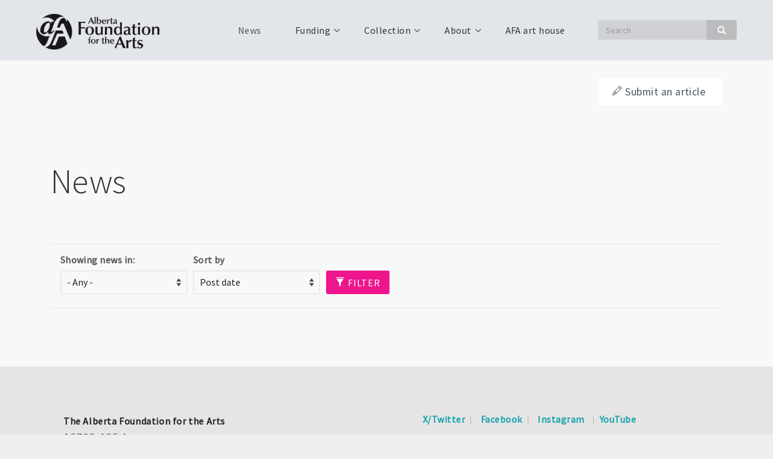

--- FILE ---
content_type: text/html; charset=UTF-8
request_url: https://www.affta.ab.ca/news?location=31
body_size: 37624
content:
<!DOCTYPE html>
<html  lang="en" dir="ltr">
  <head>
    <meta charset="utf-8" />
<meta name="Generator" content="Drupal 10 (https://www.drupal.org)" />
<meta name="MobileOptimized" content="width" />
<meta name="HandheldFriendly" content="true" />
<meta name="viewport" content="width=device-width, initial-scale=1.0" />
<style>/* cyrillic-ext */@font-face {  font-family: 'Source Sans Pro';  font-style: italic;  font-weight: 300;  font-display: swap;  src: url(/sites/default/files/dxpr_theme/fonts/6xKwdSBYKcSV-LCoeQqfX1RYOo3qPZZMkidh18Smxg.woff2) format('woff2');  unicode-range: U+0460-052F, U+1C80-1C8A, U+20B4, U+2DE0-2DFF, U+A640-A69F, U+FE2E-FE2F;}/* cyrillic */@font-face {  font-family: 'Source Sans Pro';  font-style: italic;  font-weight: 300;  font-display: swap;  src: url(/sites/default/files/dxpr_theme/fonts/6xKwdSBYKcSV-LCoeQqfX1RYOo3qPZZMkido18Smxg.woff2) format('woff2');  unicode-range: U+0301, U+0400-045F, U+0490-0491, U+04B0-04B1, U+2116;}/* greek-ext */@font-face {  font-family: 'Source Sans Pro';  font-style: italic;  font-weight: 300;  font-display: swap;  src: url(/sites/default/files/dxpr_theme/fonts/6xKwdSBYKcSV-LCoeQqfX1RYOo3qPZZMkidg18Smxg.woff2) format('woff2');  unicode-range: U+1F00-1FFF;}/* greek */@font-face {  font-family: 'Source Sans Pro';  font-style: italic;  font-weight: 300;  font-display: swap;  src: url(/sites/default/files/dxpr_theme/fonts/6xKwdSBYKcSV-LCoeQqfX1RYOo3qPZZMkidv18Smxg.woff2) format('woff2');  unicode-range: U+0370-0377, U+037A-037F, U+0384-038A, U+038C, U+038E-03A1, U+03A3-03FF;}/* vietnamese */@font-face {  font-family: 'Source Sans Pro';  font-style: italic;  font-weight: 300;  font-display: swap;  src: url(/sites/default/files/dxpr_theme/fonts/6xKwdSBYKcSV-LCoeQqfX1RYOo3qPZZMkidj18Smxg.woff2) format('woff2');  unicode-range: U+0102-0103, U+0110-0111, U+0128-0129, U+0168-0169, U+01A0-01A1, U+01AF-01B0, U+0300-0301, U+0303-0304, U+0308-0309, U+0323, U+0329, U+1EA0-1EF9, U+20AB;}/* latin-ext */@font-face {  font-family: 'Source Sans Pro';  font-style: italic;  font-weight: 300;  font-display: swap;  src: url(/sites/default/files/dxpr_theme/fonts/6xKwdSBYKcSV-LCoeQqfX1RYOo3qPZZMkidi18Smxg.woff2) format('woff2');  unicode-range: U+0100-02BA, U+02BD-02C5, U+02C7-02CC, U+02CE-02D7, U+02DD-02FF, U+0304, U+0308, U+0329, U+1D00-1DBF, U+1E00-1E9F, U+1EF2-1EFF, U+2020, U+20A0-20AB, U+20AD-20C0, U+2113, U+2C60-2C7F, U+A720-A7FF;}/* latin */@font-face {  font-family: 'Source Sans Pro';  font-style: italic;  font-weight: 300;  font-display: swap;  src: url(/sites/default/files/dxpr_theme/fonts/6xKwdSBYKcSV-LCoeQqfX1RYOo3qPZZMkids18Q.woff2) format('woff2');  unicode-range: U+0000-00FF, U+0131, U+0152-0153, U+02BB-02BC, U+02C6, U+02DA, U+02DC, U+0304, U+0308, U+0329, U+2000-206F, U+20AC, U+2122, U+2191, U+2193, U+2212, U+2215, U+FEFF, U+FFFD;}/* cyrillic-ext */@font-face {  font-family: 'Source Sans Pro';  font-style: normal;  font-weight: 300;  font-display: swap;  src: url(/sites/default/files/dxpr_theme/fonts/6xKydSBYKcSV-LCoeQqfX1RYOo3ik4zwmhduz8A.woff2) format('woff2');  unicode-range: U+0460-052F, U+1C80-1C8A, U+20B4, U+2DE0-2DFF, U+A640-A69F, U+FE2E-FE2F;}/* cyrillic */@font-face {  font-family: 'Source Sans Pro';  font-style: normal;  font-weight: 300;  font-display: swap;  src: url(/sites/default/files/dxpr_theme/fonts/6xKydSBYKcSV-LCoeQqfX1RYOo3ik4zwkxduz8A.woff2) format('woff2');  unicode-range: U+0301, U+0400-045F, U+0490-0491, U+04B0-04B1, U+2116;}/* greek-ext */@font-face {  font-family: 'Source Sans Pro';  font-style: normal;  font-weight: 300;  font-display: swap;  src: url(/sites/default/files/dxpr_theme/fonts/6xKydSBYKcSV-LCoeQqfX1RYOo3ik4zwmxduz8A.woff2) format('woff2');  unicode-range: U+1F00-1FFF;}/* greek */@font-face {  font-family: 'Source Sans Pro';  font-style: normal;  font-weight: 300;  font-display: swap;  src: url(/sites/default/files/dxpr_theme/fonts/6xKydSBYKcSV-LCoeQqfX1RYOo3ik4zwlBduz8A.woff2) format('woff2');  unicode-range: U+0370-0377, U+037A-037F, U+0384-038A, U+038C, U+038E-03A1, U+03A3-03FF;}/* vietnamese */@font-face {  font-family: 'Source Sans Pro';  font-style: normal;  font-weight: 300;  font-display: swap;  src: url(/sites/default/files/dxpr_theme/fonts/6xKydSBYKcSV-LCoeQqfX1RYOo3ik4zwmBduz8A.woff2) format('woff2');  unicode-range: U+0102-0103, U+0110-0111, U+0128-0129, U+0168-0169, U+01A0-01A1, U+01AF-01B0, U+0300-0301, U+0303-0304, U+0308-0309, U+0323, U+0329, U+1EA0-1EF9, U+20AB;}/* latin-ext */@font-face {  font-family: 'Source Sans Pro';  font-style: normal;  font-weight: 300;  font-display: swap;  src: url(/sites/default/files/dxpr_theme/fonts/6xKydSBYKcSV-LCoeQqfX1RYOo3ik4zwmRduz8A.woff2) format('woff2');  unicode-range: U+0100-02BA, U+02BD-02C5, U+02C7-02CC, U+02CE-02D7, U+02DD-02FF, U+0304, U+0308, U+0329, U+1D00-1DBF, U+1E00-1E9F, U+1EF2-1EFF, U+2020, U+20A0-20AB, U+20AD-20C0, U+2113, U+2C60-2C7F, U+A720-A7FF;}/* latin */@font-face {  font-family: 'Source Sans Pro';  font-style: normal;  font-weight: 300;  font-display: swap;  src: url(/sites/default/files/dxpr_theme/fonts/6xKydSBYKcSV-LCoeQqfX1RYOo3ik4zwlxdu.woff2) format('woff2');  unicode-range: U+0000-00FF, U+0131, U+0152-0153, U+02BB-02BC, U+02C6, U+02DA, U+02DC, U+0304, U+0308, U+0329, U+2000-206F, U+20AC, U+2122, U+2191, U+2193, U+2212, U+2215, U+FEFF, U+FFFD;}/* cyrillic-ext */@font-face {  font-family: 'Source Sans Pro';  font-style: normal;  font-weight: 400;  font-display: swap;  src: url(/sites/default/files/dxpr_theme/fonts/6xK3dSBYKcSV-LCoeQqfX1RYOo3qNa7lqDY.woff2) format('woff2');  unicode-range: U+0460-052F, U+1C80-1C8A, U+20B4, U+2DE0-2DFF, U+A640-A69F, U+FE2E-FE2F;}/* cyrillic */@font-face {  font-family: 'Source Sans Pro';  font-style: normal;  font-weight: 400;  font-display: swap;  src: url(/sites/default/files/dxpr_theme/fonts/6xK3dSBYKcSV-LCoeQqfX1RYOo3qPK7lqDY.woff2) format('woff2');  unicode-range: U+0301, U+0400-045F, U+0490-0491, U+04B0-04B1, U+2116;}/* greek-ext */@font-face {  font-family: 'Source Sans Pro';  font-style: normal;  font-weight: 400;  font-display: swap;  src: url(/sites/default/files/dxpr_theme/fonts/6xK3dSBYKcSV-LCoeQqfX1RYOo3qNK7lqDY.woff2) format('woff2');  unicode-range: U+1F00-1FFF;}/* greek */@font-face {  font-family: 'Source Sans Pro';  font-style: normal;  font-weight: 400;  font-display: swap;  src: url(/sites/default/files/dxpr_theme/fonts/6xK3dSBYKcSV-LCoeQqfX1RYOo3qO67lqDY.woff2) format('woff2');  unicode-range: U+0370-0377, U+037A-037F, U+0384-038A, U+038C, U+038E-03A1, U+03A3-03FF;}/* vietnamese */@font-face {  font-family: 'Source Sans Pro';  font-style: normal;  font-weight: 400;  font-display: swap;  src: url(/sites/default/files/dxpr_theme/fonts/6xK3dSBYKcSV-LCoeQqfX1RYOo3qN67lqDY.woff2) format('woff2');  unicode-range: U+0102-0103, U+0110-0111, U+0128-0129, U+0168-0169, U+01A0-01A1, U+01AF-01B0, U+0300-0301, U+0303-0304, U+0308-0309, U+0323, U+0329, U+1EA0-1EF9, U+20AB;}/* latin-ext */@font-face {  font-family: 'Source Sans Pro';  font-style: normal;  font-weight: 400;  font-display: swap;  src: url(/sites/default/files/dxpr_theme/fonts/6xK3dSBYKcSV-LCoeQqfX1RYOo3qNq7lqDY.woff2) format('woff2');  unicode-range: U+0100-02BA, U+02BD-02C5, U+02C7-02CC, U+02CE-02D7, U+02DD-02FF, U+0304, U+0308, U+0329, U+1D00-1DBF, U+1E00-1E9F, U+1EF2-1EFF, U+2020, U+20A0-20AB, U+20AD-20C0, U+2113, U+2C60-2C7F, U+A720-A7FF;}/* latin */@font-face {  font-family: 'Source Sans Pro';  font-style: normal;  font-weight: 400;  font-display: swap;  src: url(/sites/default/files/dxpr_theme/fonts/6xK3dSBYKcSV-LCoeQqfX1RYOo3qOK7l.woff2) format('woff2');  unicode-range: U+0000-00FF, U+0131, U+0152-0153, U+02BB-02BC, U+02C6, U+02DA, U+02DC, U+0304, U+0308, U+0329, U+2000-206F, U+20AC, U+2122, U+2191, U+2193, U+2212, U+2215, U+FEFF, U+FFFD;}</style>
<link rel="icon" href="/sites/default/files/afa-fave.png" type="image/png" />

    <title>News | Alberta Foundation for the Arts</title>
    <style>ul.dropdown-menu {display: none;}</style>
    <link rel="stylesheet" media="all" href="/sites/default/files/css/css_9wLzW44Zxv-oGjIw5iVcJj_BIEkXusv1IyM_dGWqBlA.css?delta=0&amp;language=en&amp;theme=dxpr_theme&amp;include=[base64]" />
<link rel="stylesheet" media="all" href="https://use.fontawesome.com/releases/v6.4.0/css/all.css" />
<link rel="stylesheet" media="all" href="https://use.fontawesome.com/releases/v6.4.0/css/v4-shims.css" />
<link rel="stylesheet" media="all" href="/sites/default/files/css/css_stSBto_FELWSmIulS324Q9MHjvsERzexZlAZeK4aqFw.css?delta=3&amp;language=en&amp;theme=dxpr_theme&amp;include=[base64]" />
<link rel="stylesheet" media="all" href="/sites/default/files/css/css_nvYw5MprPHVsxtEaO9qj7cQ9Ix8Y23QaLr-h2bJ1OJI.css?delta=4&amp;language=en&amp;theme=dxpr_theme&amp;include=[base64]" />
<link rel="stylesheet" media="print" href="/sites/default/files/css/css__6dwRtgjG2hGBtR0rKxwOAoG8AF7Shi-V4u_7cwsYP4.css?delta=5&amp;language=en&amp;theme=dxpr_theme&amp;include=[base64]" />
<link rel="stylesheet" media="all" href="/sites/default/files/css/css_wIG1cNYpkMZ5nhFAoLgkMOzZvRqNRGoCbVq8YGcWTdo.css?delta=6&amp;language=en&amp;theme=dxpr_theme&amp;include=[base64]" />

    <script src="/themes/contrib/dxpr_theme/vendor/modernizr-custom-d8-dxpr-theme.js?v=3.11.7"></script>

    <!-- Google tag (gtag.js) -->
    <script async src="https://www.googletagmanager.com/gtag/js?id=G-Z2XY5212R1"></script>
    <script>
      window.dataLayer = window.dataLayer || [];
      function gtag(){dataLayer.push(arguments);}
      gtag('js', new Date());

      gtag('config', 'G-Z2XY5212R1');
    </script>  
  </head>
  <body class="html path-news has-glyphicons body--dxpr-theme-header-top body--dxpr-theme-header-not-overlay body--dxpr-theme-header-normal body--dxpr-theme-header-fixed">
    <script>
  var dxpr_themeNavBreakpoint = 1200;
  var dxpr_themeWindowWidth = window.innerWidth;
  if (dxpr_themeWindowWidth > dxpr_themeNavBreakpoint) {
    document.body.className += ' body--dxpr-theme-nav-desktop';
  }
  else {
    document.body.className += ' body--dxpr-theme-nav-mobile';
  }
  </script>
    <a href="#main-content" class="visually-hidden focusable skip-link">
      Skip to main content
    </a>
    
          <div class="dialog-off-canvas-main-canvas" data-off-canvas-main-canvas>
    <div class="dxpr-theme-boxed-container">


                                
    <header class="navbar navbar dxpr-theme-header clearfix dxpr-theme-header--top dxpr-theme-header--normal dxpr-theme-header--hover-opacity dxpr-theme-header--fixed" id="navbar" role="banner">
            <div class="container navbar-container">
                  <div class="row container-row"><div class="col-sm-12 container-col">
                <div class="navbar-header">
            <div class="region region-navigation">
        <div class="wrap-branding">
        <a class="logo navbar-btn" href="/index.php/" title="Home" rel="home">
      <img id="logo" src="/sites/default/files/Alberta-Foundation-fot-the-Arts-black-320x93.png" alt="Home" />
    </a>
        </div>
                                                              <section id="block-dxpr-theme-mainnavigation-2" class="block block-superfish block-superfishmain clearfix">
  
          

      
<ul id="superfish-main" class="menu sf-menu sf-main sf-horizontal sf-style-none">
  
<li id="main-menu-link-content47f06336-d848-4098-a929-75c0a36e5783" class="active-trail sf-depth-1 sf-no-children"><a href="/index.php/news" class="is-active sf-depth-1">News</a></li><li id="main-menu-link-content481f6f17-2d5a-467e-b2f9-cd169c01ce79" class="sf-depth-1 menuparent"><a href="/index.php/funding" class="sf-depth-1 menuparent">Funding</a><ul><li id="main-menu-link-content584aa222-5271-4980-be63-3ffa995c7e03" class="sf-depth-2 sf-no-children"><a href="/index.php/funding/find-funding" class="sf-depth-2">Find funding</a></li><li id="main-menu-link-content45412e74-e6bf-4213-8c00-a2d9882be5e2" class="sf-depth-2 sf-no-children"><a href="/index.php/funding/help-and-resources/gate-front-office-user-guide" class="sf-depth-2">Applicant information</a></li><li id="main-menu-link-content07ef1ef7-d76d-4440-adb6-54812df5516f" class="sf-depth-2 sf-no-children"><a href="/index.php/funding/help-and-resources/resources-individual-artists" class="sf-depth-2">Resources for individuals</a></li><li id="main-menu-link-content03ae15e2-c19b-4ec5-a4e3-33562a08f93f" class="sf-depth-2 sf-no-children"><a href="/index.php/funding/help-and-resources/resources-organizations" class="sf-depth-2">Resources for organizations</a></li></ul></li><li id="main-menu-link-content05f86eb3-c1db-47a6-bcaf-3259b1322635" class="sf-depth-1 menuparent"><a href="/index.php/collection" class="sf-depth-1 menuparent">Collection</a><ul><li id="main-menu-link-contentebb771da-7f30-455a-bd80-b1b441d8a2cd" class="sf-depth-2 sf-no-children"><a href="/index.php/collection/explore-collection" class="sf-depth-2">Explore the collection</a></li><li id="main-menu-link-content8378b278-2061-4131-a2eb-d41c2e33bb9f" class="sf-depth-2 sf-no-children"><a href="/index.php/collection/artwork-loans" class="sf-depth-2">Artwork loans</a></li><li id="main-menu-link-content019a7e41-cef9-4f1a-b673-7706a427b177" class="sf-depth-2 sf-no-children"><a href="/index.php/collection/acquisitions" class="sf-depth-2">Acquisitions</a></li><li id="main-menu-link-contentd0b80ae5-7a38-4255-a8f8-16e843ebc449" class="sf-depth-2 sf-no-children"><a href="/index.php/collection/collection-management" class="sf-depth-2">Collection Management</a></li></ul></li><li id="main-menu-link-content82ac7445-656b-4fdb-b545-53f5b885370f" class="sf-depth-1 menuparent"><a href="/index.php/about-afa" class="sf-depth-1 menuparent">About</a><ul><li id="main-menu-link-content1a806041-8513-4009-9406-09961e45db9d" class="sf-depth-2 sf-no-children"><a href="/index.php/about-afa/mission-and-mandate" class="sf-depth-2">Corporate information</a></li><li id="main-menu-link-contentad89a1c7-2f53-43e3-8826-00e37f07afeb" class="sf-depth-2 sf-no-children"><a href="/index.php/about-us/access-belonging-and-community-connection" class="sf-depth-2">Access, Belonging and Community Connection</a></li><li id="main-menu-link-contentd41d06cd-29d9-4f7f-b617-d578de979cea" class="sf-depth-2 sf-no-children"><a href="/index.php/about-afa/annual-reports" class="sf-depth-2">Impact and reports</a></li><li id="main-menu-link-content0ac3969b-2555-4216-82fd-b49a7a908ec6" class="sf-depth-2 sf-no-children"><a href="/index.php/about-afa/contact-us" class="sf-depth-2">Contact Us</a></li></ul></li><li id="main-menu-link-content050e482d-cb37-4d69-9a84-2aeed005ffae" class="sf-depth-1 sf-no-children"><a href="https://affta.ab.ca/art-house" class="sf-depth-1 sf-external">AFA art house</a></li>
</ul>

  </section>

  </div>

                                <a id="dxpr-theme-menu-toggle" href="#" class="three-dash"><span></span><div class="screenreader-text visually-hidden">Toggle menu</div></a>
                  </div>

                            <nav role="navigation" id="dxpr-theme-main-menu" class="dxpr-theme-main-menu ">
              <div class="region region-navigation-collapsible">
    <div class="search-block-form block block-search block-search-form-block" data-drupal-selector="search-block-form" id="block-dxpr-theme-searchform" role="search">
  
    
      <form action="/index.php/search/node" method="get" id="search-block-form" accept-charset="UTF-8">
  <div class="form-item js-form-item form-type-search js-form-type-search form-item-keys js-form-item-keys form-no-label form-group">
      <label for="edit-keys" class="control-label sr-only">Search</label>
  
  
  <div class="input-group"><input title="Enter the terms you wish to search for." data-drupal-selector="edit-keys" class="form-search form-control" placeholder="Search" type="search" id="edit-keys" name="keys" value="" size="15" maxlength="128" data-toggle="tooltip" /><span class="input-group-btn"><button type="submit" value="Search" class="button js-form-submit form-submit btn-primary btn icon-only"><span class="sr-only">Search</span><span class="icon glyphicon glyphicon-search" aria-hidden="true"></span></button></span></div>

  
  
  </div>
<div class="form-actions form-group js-form-wrapper form-wrapper" data-drupal-selector="edit-actions" id="edit-actions"></div>

</form>

  </div>
                                                            <section id="block-dxpr-theme-mainnavigation" class="block block-superfish block-superfishmain clearfix">
  
          

      
<ul id="superfish-main--2" class="menu sf-menu sf-main sf-horizontal sf-style-none">
  
<li id="main-menu-link-content47f06336-d848-4098-a929-75c0a36e5783--2" class="active-trail sf-depth-1 sf-no-children"><a href="/index.php/news" class="is-active sf-depth-1">News</a></li><li id="main-menu-link-content481f6f17-2d5a-467e-b2f9-cd169c01ce79--2" class="sf-depth-1 menuparent"><a href="/index.php/funding" class="sf-depth-1 menuparent">Funding</a><ul class="sf-multicolumn"><li class="sf-multicolumn-wrapper "><ol><li id="main-menu-link-content584aa222-5271-4980-be63-3ffa995c7e03--2" class="sf-depth-2 sf-no-children"><a href="/index.php/funding/find-funding" class="sf-depth-2">Find funding</a></li><li id="main-menu-link-content45412e74-e6bf-4213-8c00-a2d9882be5e2--2" class="sf-depth-2 sf-no-children"><a href="/index.php/funding/help-and-resources/gate-front-office-user-guide" class="sf-depth-2">Applicant information</a></li><li id="main-menu-link-content07ef1ef7-d76d-4440-adb6-54812df5516f--2" class="sf-depth-2 sf-no-children"><a href="/index.php/funding/help-and-resources/resources-individual-artists" class="sf-depth-2">Resources for individuals</a></li><li id="main-menu-link-content03ae15e2-c19b-4ec5-a4e3-33562a08f93f--2" class="sf-depth-2 sf-no-children"><a href="/index.php/funding/help-and-resources/resources-organizations" class="sf-depth-2">Resources for organizations</a></li></ol></li></ul></li><li id="main-menu-link-content05f86eb3-c1db-47a6-bcaf-3259b1322635--2" class="sf-depth-1 menuparent"><a href="/index.php/collection" class="sf-depth-1 menuparent">Collection</a><ul class="sf-multicolumn"><li class="sf-multicolumn-wrapper "><ol><li id="main-menu-link-contentebb771da-7f30-455a-bd80-b1b441d8a2cd--2" class="sf-depth-2 sf-no-children"><a href="/index.php/collection/explore-collection" class="sf-depth-2">Explore the collection</a></li><li id="main-menu-link-content8378b278-2061-4131-a2eb-d41c2e33bb9f--2" class="sf-depth-2 sf-no-children"><a href="/index.php/collection/artwork-loans" class="sf-depth-2">Artwork loans</a></li><li id="main-menu-link-content019a7e41-cef9-4f1a-b673-7706a427b177--2" class="sf-depth-2 sf-no-children"><a href="/index.php/collection/acquisitions" class="sf-depth-2">Acquisitions</a></li><li id="main-menu-link-contentd0b80ae5-7a38-4255-a8f8-16e843ebc449--2" class="sf-depth-2 sf-no-children"><a href="/index.php/collection/collection-management" class="sf-depth-2">Collection Management</a></li></ol></li></ul></li><li id="main-menu-link-content82ac7445-656b-4fdb-b545-53f5b885370f--2" class="sf-depth-1 menuparent"><a href="/index.php/about-afa" class="sf-depth-1 menuparent">About</a><ul class="sf-multicolumn"><li class="sf-multicolumn-wrapper "><ol><li id="main-menu-link-content1a806041-8513-4009-9406-09961e45db9d--2" class="sf-depth-2 sf-no-children"><a href="/index.php/about-afa/mission-and-mandate" class="sf-depth-2">Corporate information</a></li><li id="main-menu-link-contentad89a1c7-2f53-43e3-8826-00e37f07afeb--2" class="sf-depth-2 sf-no-children"><a href="/index.php/about-us/access-belonging-and-community-connection" class="sf-depth-2">Access, Belonging and Community Connection</a></li><li id="main-menu-link-contentd41d06cd-29d9-4f7f-b617-d578de979cea--2" class="sf-depth-2 sf-no-children"><a href="/index.php/about-afa/annual-reports" class="sf-depth-2">Impact and reports</a></li><li id="main-menu-link-content0ac3969b-2555-4216-82fd-b49a7a908ec6--2" class="sf-depth-2 sf-no-children"><a href="/index.php/about-afa/contact-us" class="sf-depth-2">Contact Us</a></li></ol></li></ul></li><li id="main-menu-link-content050e482d-cb37-4d69-9a84-2aeed005ffae--2" class="sf-depth-1 sf-no-children"><a href="https://affta.ab.ca/art-house" class="sf-depth-1 sf-external">AFA art house</a></li>
</ul>

  </section>

  </div>

            </nav>
                          </div></div>
              </div>
    </header>
  
<div class="wrap-containers">

      
  


    <div role="main" class="main-container container js-quickedit-main-content clearfix">
        <div class="row">
                
                          
      <section class="col-sm-12">

                
                
                          <a id="main-content"></a>
            <div class="region region-content">
                                                                <section id="block-dxpr-theme-blockaddfeednews" class="block block-block-content block-block-contentb2459132-a8c0-4bef-a099-e59e36c1e1e2 clearfix">
  
          

      
            <div class="field field--name-body field--type-text-with-summary field--label-hidden field--item"><div class="btn-add"><a href="/submit-news-feed"><svg class="bi bi-pencil" width="16" height="16" fill="currentColor" viewBox="0 0 16 16"><path d="M12.146.146a.5.5 0 0 1 .708 0l3 3a.5.5 0 0 1 0 .708l-10 10a.5.5 0 0 1-.168.11l-5 2a.5.5 0 0 1-.65-.65l2-5a.5.5 0 0 1 .11-.168zM11.207 2.5 13.5 4.793 14.793 3.5 12.5 1.207zm1.586 3L10.5 3.207 4 9.707V10h.5a.5.5 0 0 1 .5.5v.5h.5a.5.5 0 0 1 .5.5v.5h.293zm-9.761 5.175-.106.106-1.528 3.821 3.821-1.528.106-.106A.5.5 0 0 1 5 12.5V12h-.5a.5.5 0 0 1-.5-.5V11h-.5a.5.5 0 0 1-.468-.325" /></svg>Submit an article</a></div></div>
      
  </section>
  
    <h1 class="page-title">News</h1>


<div data-drupal-messages-fallback class="hidden"></div>
  <div class="views-element-container form-group"><div class="container view view-news-display view-id-news_display view-display-id-page_1 js-view-dom-id-6061af26382b30e5b08550109eb7dd99f661f66f8fc4edff4bde313d79f9b785">
  
    
        <div class="view-filters form-group">
      <form class="views-exposed-form" data-drupal-selector="views-exposed-form-news-display-page-1" action="/news" method="get" id="views-exposed-form-news-display-page-1" accept-charset="UTF-8">
  <div class="form--inline form-inline clearfix">
  <div class="form-item js-form-item form-type-select js-form-type-select form-item-news-type js-form-item-news-type form-group">
      <label for="edit-news-type" class="control-label">Showing news in:</label>
  
  
  <div class="select-wrapper"><select data-drupal-selector="edit-news-type" class="form-select form-control" id="edit-news-type" name="news_type"><option
            value="All" selected="selected">- Any -</option><option
            value="29">AFA News</option><option
            value="98">Art House</option><option
            value="30">Artist Profile</option><option
            value="31">Arts opportunity</option><option
            value="32">Community News</option><option
            value="33">Conservation</option><option
            value="34">Current Exhibitions</option><option
            value="35">Events</option><option
            value="36">New Acquisitions</option><option
            value="37">Research</option><option
            value="38">Work of the Week</option></select></div>

  
  
  </div>
<div class="form-item js-form-item form-type-select js-form-type-select form-item-discipline js-form-item-discipline form-group">
      <label for="edit-discipline" class="control-label">Art discipline</label>
  
  
  <div class="select-wrapper"><select data-drupal-selector="edit-discipline" class="form-select form-control" id="edit-discipline" name="discipline"><option
            value="All" selected="selected">- Any -</option><option
            value="1">All disciplines</option><option
            value="2">Dance</option><option
            value="3">Film &amp; video arts</option><option
            value="4">Indigenous arts</option><option
            value="5">Literary arts</option><option
            value="6">Music</option><option
            value="7">Theatre</option><option
            value="8">Visual arts &amp; new media</option></select></div>

  
  
  </div>
<div class="form-item js-form-item form-type-select js-form-type-select form-item-location js-form-item-location form-group error has-error">
      <label for="edit-location" class="control-label">Location</label>
  
  
  <div class="select-wrapper"><select data-drupal-selector="edit-location" class="form-select error form-control" id="edit-location" name="location" aria-invalid="true"><option
            value="All">- Any -</option><option
            value="19">Calgary</option><option
            value="20">Central Alberta</option><option
            value="21">Edmonton</option><option
            value="22">North Central Alberta</option><option
            value="23">Northeast Alberta</option><option
            value="24">Northwest Alberta</option><option
            value="25">Southern Alberta</option></select></div>

  
  
  </div>
<div class="form-item js-form-item form-type-select js-form-type-select form-item-opportunity js-form-item-opportunity form-group">
      <label for="edit-opportunity" class="control-label">Artist opportunity type</label>
  
  
  <div class="select-wrapper"><select data-drupal-selector="edit-opportunity" class="form-select form-control" id="edit-opportunity" name="opportunity"><option
            value="All" selected="selected">- Any -</option><option
            value="9">Auditions</option><option
            value="10">Call for Submissions</option><option
            value="11">Classes &amp; Workshops</option><option
            value="12">Funding</option><option
            value="13">Internships</option><option
            value="14">Jobs</option><option
            value="15">Nominations</option><option
            value="16">Request for Proposals</option><option
            value="17">Residencies</option><option
            value="18">Volunteers</option></select></div>

  
  
  </div>
<div class="form-item js-form-item form-type-select js-form-type-select form-item-sort-by js-form-item-sort-by form-group">
      <label for="edit-sort-by" class="control-label">Sort by</label>
  
  
  <div class="select-wrapper"><select data-drupal-selector="edit-sort-by" class="form-select form-control" id="edit-sort-by" name="sort_by"><option
            value="created" selected="selected">Post date</option><option
            value="field_deadline_value">Deadline</option></select></div>

  
  
  </div>
<div data-drupal-selector="edit-actions" class="form-actions form-group js-form-wrapper form-wrapper" id="edit-actions"><button data-drupal-selector="edit-submit-news-display" class="button js-form-submit form-submit btn-primary btn icon-before" type="submit" id="edit-submit-news-display" value="Filter"><span class="icon glyphicon glyphicon-filter" aria-hidden="true"></span>
Filter</button></div>

</div>

</form>

    </div>
    
  
          </div>
</div>


  </div>

              </section>

                    </div><!-- end .ow -->
      </div><!-- end main-container -->

</div>

      <footer class="dxpr-theme-footer clearfix" role="contentinfo">
            <div class="dxpr-theme-fluid footer-container">
                  <div class="region region-footer">
                                                                <section id="block-dxpr-theme-footerwhatisnew" class="block block-block-content block-block-contentb4fe488f-be33-4c8c-a645-6fced82b8244 clearfix">
  
          

      
            <div class="field field--name-body field--type-text-with-summary field--label-hidden field--item"><div class="container"><div class="row block-wtn"><div class="col-md-6 contact"><p><strong>The Alberta Foundation for the Arts</strong><br>10708-105 Ave,<br>Edmonton, AB, Canada, T5H 0A1<br>780-427-9968<br><em>(toll-free within Alberta by first dialing 310-0000)</em>&nbsp;</p><p class="footer-contact-email"><a href="mailto:afacontact@gov.ab.ca"><svg class="bi bi-envelope-open" width="20" height="20" fill="currentColor" viewBox="0 0 16 16"><path d="M8.47 1.318a1 1 0 0 0-.94 0l-6 3.2A1 1 0 0 0 1 5.4v.817l5.75 3.45L8 8.917l1.25.75L15 6.217V5.4a1 1 0 0 0-.53-.882zM15 7.383l-4.778 2.867L15 13.117zm-.035 6.88L8 10.082l-6.965 4.18A1 1 0 0 0 2 15h12a1 1 0 0 0 .965-.738ZM1 13.116l4.778-2.867L1 7.383v5.734ZM7.059.435a2 2 0 0 1 1.882 0l6 3.2A2 2 0 0 1 16 5.4V14a2 2 0 0 1-2 2H2a2 2 0 0 1-2-2V5.4a2 2 0 0 1 1.059-1.765z" /></svg>afacontact@gov.ab.ca</a></p></div><div class="col-md-6 contact"><ul class="socials"><li><a href="https://twitter.com/AFA1991" target="_blank">X/Twitter</a></li><li><a href="https://www.facebook.com/AlbertaFoundationfortheArts" target="_blank">Facebook</a></li><li><a href="https://www.instagram.com/afa.1991/" target="_blank">Instagram</a></li><li><a href="https://www.youtube.com/@ABFoundationArts" target="_blank">YouTube</a></li></ul><div class="subscribe-wrapper" id="mc_embed_shell"><link href="//cdn-images.mailchimp.com/embedcode/classic-061523.css" rel="stylesheet" type="text/css"><style type="text/css">
                                                                                                                                                                                                                                                                                                                                                                                                                                        #mc_embed_signup{}
                                                                                                                                                                                                                                                                                                                                                                                                                                        /* Add your own Mailchimp form style overrides in your site stylesheet or in this style block.
                                                                                                                                                                                                                                                                                                                                                                                                                                           We recommend moving this block and the preceding CSS link to the HEAD of your HTML file. */
                                                                                                                                                                                                                                                                                                                                                                                                                                </style><div class="subscribe-form" id="mc_embed_signup"><form class="validate" action="https://yulcom.us8.list-manage.com/subscribe/post?u=251fc4c20af19e9608802c36c&amp;id=328bd83e67&amp;f_id=00cb6ce1f0" method="post" id="mc-embedded-subscribe-form" name="mc-embedded-subscribe-form" target="_blank"><div id="mc_embed_signup_scroll"><h3 class="subscribe-title">Subscribe to our mailing list</h3><div class="subscribe-input-wrapper"><div class="mc-field-group"><input class="email" type="email" name="EMAIL" id="mce-EMAIL" value placeholder="address@email.com" required></div><div class="optionalParent"><div class="clear foot"><p><input class="button subscribe-button" type="submit" name="subscribe" id="mc-embedded-subscribe" value="Submit"></p></div></div></div><div style="left:-5000px;position:absolute;" aria-hidden="true">/* real people should not fill this in and expect good things - do not remove this or risk form bot signups */ <input type="text" name="b_251fc4c20af19e9608802c36c_328bd83e67" tabindex="-1" value></div></div></form></div></div></div></div></div></div>
      
  </section>
                                                            <section id="block-dxpr-theme-bottomfooter" class="block block-block-content block-block-contented5d9104-fb63-454d-950b-fd0f9c9ccb12 clearfix">
  
          

      
            <div class="field field--name-body field--type-text-with-summary field--label-hidden field--item"><div class="wrap-footer-bottom"><div class="row container footer-bottom"><div class="col-md-8 copyright"><p>All content ©<script>document.write((new Date()).getFullYear())</script>, Alberta Foundation for the Arts | <a href="/privacy-statement">Privacy Policy</a> | <a href="/about-afa/contact-us">Contact Us</a></p><p>The AFA respectfully acknowledges that it supports artistic activity on&nbsp;<br>Treaty 6, 7 and 8 territories: traditional lands of First Nations and Métis peoples.</p><p><a href="https://www.youtube.com/embed/hRhJI_RNn-M" target="_blank">Watch the AFA’s land acknowledgement.</a></p></div><div class="col-md-4 alberta"><a href="http://alberta.ca/"><img src="/sites/default/files/inline-images/alberta.png" data-entity-uuid="1bb8049b-153c-4438-91c6-f9e5644440c6" data-entity-type="file" alt="Alberta" width="800" height="233" loading="lazy"></a></div></div></div></div>
      
  </section>

  </div>

              </div>
    </footer>
  
</div><!-- end dxpr-theme-boxed-container -->

  </div>

    <script type="application/json" data-drupal-selector="drupal-settings-json">{"path":{"baseUrl":"\/","pathPrefix":"","currentPath":"news","currentPathIsAdmin":false,"isFront":false,"currentLanguage":"en","currentQuery":{"location":"31"}},"pluralDelimiter":"\u0003","suppressDeprecationErrors":true,"bootstrap":{"forms_has_error_value_toggle":1,"popover_enabled":1,"popover_animation":1,"popover_auto_close":1,"popover_container":"body","popover_content":"","popover_delay":"0","popover_html":0,"popover_placement":"top","popover_selector":"","popover_title":"","popover_trigger":"click","tooltip_enabled":1,"tooltip_animation":1,"tooltip_container":"body","tooltip_delay":"0","tooltip_html":0,"tooltip_placement":"auto top","tooltip_selector":"","tooltip_trigger":"hover"},"ajaxTrustedUrl":{"\/news":true,"\/index.php\/search\/node":true},"superfish":{"superfish-main--2":{"id":"superfish-main--2","sf":{"animation":{"opacity":"show","height":"show"},"speed":"fast"},"plugins":{"supposition":true,"supersubs":true}},"superfish-main":{"id":"superfish-main","sf":{"animation":{"opacity":"show","height":"show"},"speed":"fast"},"plugins":{"smallscreen":{"mode":"window_width","title":"Main navigation"},"supposition":true,"supersubs":true}}},"dxpr_themeSettings":{"breadcrumbsSeparator":"\/","headerHeight":"100","headerOffset":"60","headerMobileHeight":"60","headerSideDirection":"left"},"user":{"uid":0,"permissionsHash":"34087f40c46a095905b9a5e6d0e79b3005dfbf87b93a4967a980440ec05c7c80"}}</script>
<script src="/sites/default/files/js/js_gTL_Fy1_nkuJk1eWTEo0rfBgCFXKXj2P_py2I8BjUZk.js?scope=footer&amp;delta=0&amp;language=en&amp;theme=dxpr_theme&amp;include=[base64]"></script>

    <div class="hidden" id="dxpr-theme-js-seed">sfy39587stp18</div>
  </body>
</html>


--- FILE ---
content_type: text/css
request_url: https://www.affta.ab.ca/sites/default/files/css/css_nvYw5MprPHVsxtEaO9qj7cQ9Ix8Y23QaLr-h2bJ1OJI.css?delta=4&language=en&theme=dxpr_theme&include=eJyFktGOhCAMRX9I9GE_iIBU7QQoS8vM-PeLmmw0izsPmnpPwba3hhlEY3zAKJSHkbm3JkLuzF9QH50yuRaDjDfyqFlWDy06AThtiwjFJkYvkHWEF7dxdHoq0WGcm5xI2o3MnqzxLbKAcccvNa8sEJp1Y5RMukYtuJWrsR5twWSKv59HyvVmnczcpJxIPM6LdO6dspalVjcYFzCeBVu7Zskmqa-2vH830eWAyyUZr15gJ8rhQmp43KJsQV_ndUOPYf4LlQpk0cOHJEb3KUUonTMO81WAWK5yDnwWjlVQmyXbGp3IAj7VG0a_WXE58_gukFdV8Cx6s1K5WLP5qATl2t2mZpUyPCO8L_myJpqrDcvaTRTFvIBpL_k37nc3ovDHhJ4XDB2X2sGEvAwYUbpjowdrGLon1jUd9ncfyBUPP4BAlTg
body_size: 11797
content:
@import url("https://cdn.jsdelivr.net/npm/bootstrap-icons@1.11.3/font/bootstrap-icons.min.css");
/* @license GPL-2.0-or-later https://www.drupal.org/licensing/faq */
.main-baner{position:relative;}.baner-body{position:absolute;display:block;background:#00000096;width:100%;height:100%;top:0;}.baner-content{position:absolute;bottom:40%;width:100%;}.body-title{font-size:3.5rem;color:white;font-weight:lighter;text-align:center;}.baner-image img{width:100%;height:auto;}.body-info{position:absolute;bottom:80%;right:2%;}.body-info a{color:white;font-size:32px;}div#more-info{position:fixed;top:30%;overflow:hidden;margin-right:0 !important;padding-right:0 !important;}div#more-info p{padding:55px;font-size:24px;}a.close{color:#ed168c;opacity:1;font-size:55px !important;}a.close :hover{opacity:0.7;color:#ed168c;}
@media only screen and (max-width:900px){img{max-width:100%;width:100%;height:100%;}}.media-oembed-content{position:absolute;top:0;left:0;width:100%;height:100%;border-radius:10px;}
.body--dxpr-theme-nav-mobile #logo{max-height:60px;margin-bottom:10px;margin-top:10px;}ul#superfish-main-accordion,ul#superfish-main-accordion li ul{padding-inline-start:0 !important;}.region-highlighted #block-dxpr-theme-headerimage .field--name-body p img{display:block;position:absolute;top:6rem;right:0px;z-index:1;width:auto !important;opacity:.6;}.link-cards{position:relative;z-index:5;}.link-cards-row{margin-top:0px;}.link-cards .card_home_box .card_home_box_body{font-size:18px;height:auto;}@media only screen and (max-width:600px){.box_home .title{font-size:30px;font-weight:700;}section#block-dxpr-theme-blockhometitle,.box_home p{color:#000 !important;font-weight:500;}section#block-dxpr-theme-mainnavigation-2{width:580px;display:block !important;}.field.field--name-body.field--type-text-with-summary.field--label-hidden.field--item{position:relative;}.field.field--name-body.field--type-text-with-summary.field--label-hidden.field--item p img{display:block !important;width:100% !important;height:auto !important;}.hero-img img{opacity:0.6;position:relative;z-index:1;}nav#dxpr-theme-main-menu{display:none;}a#dxpr-theme-menu-toggle{display:none;}.sf-accordion-toggle{width:50px;height:50px;padding:0;margin:9px 0;float:right;margin-right:10px;}ul#superfish-main-accordion{background-color:#1aa3af;padding-top:7px;position:fixed;margin-top:79px;height:100%;}ul#superfish-main-accordion li a{color:#333333;font-weight:400;font-size:20px;}li.sf-clone-parent{background:#0c7d87;}.sf-depth-2{background:#0c7d87 !important;}header#navbar .container-col{padding:0;}.wrap-branding{margin-left:10px;}a#superfish-main-toggle span,a#superfish-main-toggle span:after,a#superfish-main-toggle span:before{cursor:pointer;border-radius:1px;height:5px;width:31px;background:#1aa3af;position:absolute;display:block;content:"";transition:all .3s;backface-visibility:hidden;font-size:0;top:25px;border-radius:10px;}a#superfish-main-toggle span:before{top:10px;width:41px !important;}a#superfish-main-toggle span:after{top:20px;width:24px !important;}ul.sf-menu .sf-sub-indicator:after{content:"\f078" !important;}.sf-accordion-toggle .sf-expanded{opacity:0.5;}ul#superfish-main-accordion li::marker{content:"" !important;}.link-cards-row{margin-top:-40px;}.map-wrap{padding:9px;}.modal-content{width:100%;height:auto;}#block-dxpr-theme-printlinks{width:160px !important;}.back-button{width:170px !important;}.link-cards{padding:0;}.form-item.js-form-item.form-type-select.js-form-type-select.form-item-sort-by.js-form-item-sort-by.form-group{margin-bottom:0rem;}#views-exposed-form-news-display-page-1 #edit-actions{margin-left:0 !important;margin-top:15px;align-self:center !important;width:220px !important;}.col.col-xs-4.col-sm-4.col-md-4.col-lg-4{width:100%;}form#views-exposed-form-funding-opportunities-block-1 .form--inline,form#views-exposed-form-news-display-page-1 .form--inline{flex-direction:column;margin:0 auto;}#edit-submit-news-display,#edit-submit-funding-opportunities{width:210px;}.card_home_box{margin-top:0 !important;}.link-cards .card_home_box .card_home_box_body{font-size:18px;}.box_home,#block-dxpr-theme-largebandhome{height:auto !important;}section#block-dxpr-theme-blockhometitle{padding-bottom:10px !important;padding-top:60px !important;}.b-large .title,.box_home .title{font-size:30px;}.body--dxpr-theme-nav-mobile #logo{max-height:100%;}.b-large{width:100% !important;margin:auto;padding-top:40px !important;}#block-dxpr-theme-largebandhome{padding:0px !important;}.new-menu{padding-left:15px !important;padding-right:0 !important;margin-top:40px !important;}.contact{padding-left:15px !important;}section#block-dxpr-theme-views-block-news-display-block-1 .row.row-2{display:none;}html,body{overflow-x:hidden !important;}.body-title{font-size:2.5rem;}.body-info{position:absolute;bottom:60%;right:3%;}.page-title{font-size:3rem;}#block-dxpr-theme-socialsharingblock{margin-top:10px !important;margin-bottom:-15px !important;}.page-title{float:left;font-size:3rem;}.content{width:100%;float:left;}.view-news-display .view-filters.form-group{float:left;}.news-intro{float:left;}.news-item-content h3.news-item-title a{font-size:1.5rem !important;}.news-item-desc p{font-size:1rem !important;}.news-item-pub-date{position:absolute;right:1rem;bottom:0rem !important;}.news-item-image{float:left;display:block;margin-right:0% !important;width:100% !important;margin-bottom:10px;}.news-item-content{float:right;display:block;width:100% !important;}.page-node-type-funding-opportunity #block-dxpr-theme-socialsharingblock{right:0 !important;}.bar-stats span{margin-right:.5rem !important;font-weight:600;position:relative !important;font-size:1rem;top:0px !important;left:0px !important;}.bar-stats{color:#000;position:relative !important;left:9px !important;font-size:.875rem !important;top:30px !important;}section#block-dxpr-theme-views-block-dashbord-detail-block-2 .view-header{margin-bottom:50px !important;}#block-dxpr-theme-views-block-collections-news-slideshow-block-1::after{bottom:-118px !important;}#block-dxpr-theme-socialsharingblock{float:left;width:100%;}.contact-card{display:block !important;}.body--dxpr-theme-nav-mobile .dxpr-theme-header{position:relative !important;}}@media only screen and (max-width:991px) and (min-width:601px){.link-cards-row{margin-top:-40px;}.col.col-xs-4.col-sm-4.col-md-4.col-lg-4{width:50%;float:left;}.card_home_box{margin-top:0 !important;}.body--dxpr-theme-nav-mobile #logo{max-height:100% !important;}section#block-dxpr-theme-blockhometitle{padding-bottom:10px;padding-top:15px;}section#block-dxpr-theme-blockhometitle{padding-bottom:10px !important;padding-top:15px;}#block-dxpr-theme-largebandhome{height:auto !important;}.b-large .new-menu{width:80% !important;margin:auto;}#block-dxpr-theme-views-block-news-display-block-1 .block-title{margin:0 auto;width:75%;}.views-view-grid .col-md-6{width:75% !important;float:none;margin:0 auto;padding:5px 0;}.new-menu{padding-left:15px !important;padding-right:0 !important;}.contact{padding-left:15px !important;}.bar-stats span{margin-right:.5rem;font-weight:600;position:relative;font-size:1rem;top:0px;left:0px;}.bar-stats{color:#000;position:relative !important;left:9px !important;font-size:.875rem !important;top:30px !important;}section#block-dxpr-theme-views-block-dashbord-detail-block-2 .view-header{margin-bottom:50px;}section#block-dxpr-theme-views-block-banner-landing-page-block-1{margin-bottom:0px !important;}.body--dxpr-theme-nav-mobile .dxpr-theme-header{position:relative !important;}}@media only screen and (min-width:768px) and (max-width:991px){.field.field--name-body.field--type-text-with-summary.field--label-hidden.field--item p img{display:block !important;;width:100% !important;height:auto !important;}section#block-dxpr-theme-blockhometitle,.box_home p{color:#000 !important;font-weight:500;}}@media only screen and (min-width:768px){.link-cards .card_home_box .card_home_box_body{font-size:18px;height:150px;}.field.field--name-body.field--type-text-with-summary.field--label-hidden.field--item p img{display:block !important;width:100% !important;height:auto !important;}section#block-dxpr-theme-blockhometitle,.box_home p{color:#000 !important;font-weight:500;}}@media only screen and (min-width:992px){.link-cards .card_home_box .card_home_box_body{font-size:18px;height:160px;}}
body,div,h1,h2,h3,h4,h5,h6,p,a{font-family:"Source Sans Pro" !important;}body,p{font-weight:300;letter-spacing:.03em;}.main a{color:#d4107c !important;}.news-item{position:relative;margin:0 0 1rem;padding:1rem;color:#222;background:#f8f8f8;box-shadow:none;float:left;display:block;width:100%;}.news-item-image{float:left;display:block;margin-right:2.3576520234%;width:31.7615653177%;}.news-item-content{float:right;display:block;width:65.8807826589%;}.news-item:hover{background:#fff;box-shadow:0 2px 3px 1px rgba(0,0,0,.1);}.news-item-meta a{font-size:1rem;font-weight:700;display:inline-block;text-transform:uppercase;color:#ed168c;}.home-news-item{width:100%;margin:1%;text-align:center;background:#fff;flex:1 1 auto;position:relative;padding:.5rem;box-shadow:0px 4.43px 17.71px 0px #9E9E9E40;padding:18px;border-radius:10px;color:#333;}.home-news-item:hover{background:#fff;}.news-item-meta a:hover{color:#1aa3af;text-decoration:none;}.item-landing h2 a{font-weight:600;font-size:1.75rem;margin-bottom:.75rem;color:#1aa3af;}.item-landing{margin-top:50px;}aside .menu a{position:relative;z-index:1;font-size:1.25rem;font-weight:500;color:#58595b;margin-bottom:.5rem;display:block;}aside ul.dropdown-menu{display:block;margin-left:1rem;}aside .dropdown-menu{position:absolute;top:100%;left:0;z-index:1000;display:none;float:left;min-width:160px;padding:5px 0;margin:2px 0 0;font-size:14px;text-align:left;list-style:none;background-color:transparent;background-clip:padding-box;border:0px solid #ccc;border:0px solid rgba(0,0,0,.15);border-radius:0px;-webkit-box-shadow:0 6px 12px rgba(0,0,0,.175);box-shadow:0 0px 0px;}aside .menu a{position:relative;z-index:1;font-size:1.25rem;font-weight:500;color:#58595b;margin-bottom:.5rem;display:block;}aside .dropdown-menu > .active > a,aside .dropdown-menu > .active > a:focus,.dropdown-menu > .active > a:hover{color:#58595b;text-decoration:none;background-color:transparent;outline:0;}aside .block-title{text-transform:uppercase;color:#222;font-size:1.125rem;font-weight:700;letter-spacing:0;margin-bottom:.5rem;}.main-container{margin-top:60px !important;}.btn.btn--pink.btn--full{display:block;width:100%;background:#ed168c;border:0;color:#fff !important;font-size:1.5rem;font-weight:300;letter-spacing:1px;margin:1rem 0;padding:11px;text-align:center;text-decoration:none !important;text-transform:uppercase;border-radius:10px;height:56px;}.btn.btn--pink.btn--full:active,.btn.btn--pink.btn--full:focus,.btn.btn--pink.btn--full:focus-visible{outline:none;}.btn.btn--pink.btn--full:hover{background:#920b55;}#edit-submit-news-display,#edit-submit-funding-opportunities{margin:0 !important;padding:7px 15px !important;background:#ed168c;border:0;color:#fff !important;font-size:1rem;font-weight:500;letter-spacing:1px;margin:1rem 0;padding:10px 15px;text-align:center;text-decoration:none !important;text-transform:uppercase;border-radius:0px;}.funding-item{width:100%;background:#f8f8f8;box-shadow:none;color:#222;padding:1rem;position:relative;}.funding-item:hover{background:#fff;box-shadow:0 2px 3px 1px rgba(0,0,0,.1);z-index:10;}.funding-item-title a{color:#1aa3af;line-height:1;}.funding-item-deadline-date{bottom:1rem;font-size:1rem;margin-bottom:0;position:absolute;right:1rem;text-align:right;width:35%;}.funding-item-deadline-date span{font-weight:700;text-transform:uppercase;letter-spacing:0;float:left;right:-20%;position:relative;}.funding-item-tags{width:65%;}.funding-item-tags a{color:#1aa3af;display:inline-block;font-size:1rem;font-weight:700;text-transform:uppercase;}.funding-item-desc{flex-grow:1;margin-bottom:1rem;}.funding-item-desc p{line-height:1.2;font-size:1.25rem;color:#222;}.dxpr-theme-header--top #dxpr-theme-main-menu .nav > li > a{color:#222;display:inline-block;font-family:"Source Sans Pro";font-size:1rem;font-weight:300;letter-spacing:1px;line-height:1.4;padding:1.1rem;position:relative;text-transform:uppercase;z-index:1;}.funding-item-title{font-size:2rem;}aside .dropdown-menu li{width:100%;float:left;}.view-filters.form-group .form-inline .control-label{margin-bottom:0;vertical-align:middle;width:25%;float:left;font-weight:600;position:relative;top:5px;display:inline;margin-right:10px;font-family:"Source Sans Pro" !important;}#views-exposed-form-news-display-page-1 .form-item.js-form-item.form-type-select.js-form-type-select.form-item-field-news-type-target-id.js-form-item-field-news-type-target-id.form-group{width:50%;float:left;}.view-filters.form-group .form-inline .control-label{margin-bottom:0;vertical-align:middle;width:auto;float:left;font-weight:600;position:relative;top:5px;display:inline;margin-right:10px;font-family:"Source Sans Pro" !important;}#views-exposed-form-news-display-page-1 select.form-control{font-size:16px;font-weight:500;position:relative;display:inline-block;border:1px solid #ddd;height:39px !important;padding:3px 34px 3px 10px !important;cursor:pointer;color:#222;;-webkit-appearance:none;-moz-appearance:none;}#views-exposed-form-news-display-page-1 select.form-control:hover{background-color:#1aa3af;font-weight:500;}.view-filters.form-group{display:block;width:100%;margin:0 0 1rem;padding:.5rem 1rem;border-top:1px solid #e4e5e6;border-bottom:1px solid #e4e5e6;margin-top:25px;}.news-item-pub-date{position:absolute;right:1rem;bottom:1rem;margin-bottom:0;font-size:.875rem;}.news-item-pub-date span{font-weight:700;text-transform:uppercase;}.news-item-desc p{font-family:"Source Sans Pro";font-size:1.25rem;font-weight:600;line-height:1.2;margin-bottom:1rem;flex-grow:1;}.pagination .pager__item > a,.pagination .pager__item > span,.pagination li > a,.pagination li > span{color:#555555;background-color:rgba(0,0,0,0);border-color:transparent !important;padding:1em 1.4em;color:#1aa3af;font-weight:600;font-size:1.25rem;}#views-exposed-form-funding-opportunities-block-1 select.form-control{font-size:16px;position:relative;display:inline-block;border:1px solid #ddd;height:39px !important;padding:3px 34px 3px 10px !important;cursor:pointer;color:#222;-webkit-appearance:none;-moz-appearance:none;}.form-item.js-form-item.form-type-select.js-form-type-select.form-item-field-recipient-type-target-id.js-form-item-field-recipient-type-target-id.form-group label{width:50%;}.form-item.js-form-item.form-type-select.js-form-type-select.form-item-field-recipient-type-target-id.js-form-item-field-recipient-type-target-id.form-group{width:40%;margin-bottom:1rem;}.form-item.js-form-item.form-type-select.js-form-type-select.form-item-field-funding-art-discipline-target-id.js-form-item-field-funding-art-discipline-target-id.form-group{width:34%;margin-bottom:1rem;}.form-item.js-form-item.form-type-select.js-form-type-select.form-item-sort-by.js-form-item-sort-by.form-group{width:21%;margin-bottom:0rem;}#block-dxpr-theme-views-block-funding-opportunities-block-1 #edit-actions{margin-top:25px;}.page-title{font-size:3.5rem;margin-top:6rem !important;margin-bottom:3rem;}.s-p{font-size:16px;}#block-dxpr-theme-views-block-news-display-block-1 .block-title{font-size:2.25rem;margin-bottom:1rem;padding:0 1rem;margin-top:25px;}.top-news-item{position:relative;margin:0 0 1rem;margin-bottom:1rem;padding:1rem;color:#222;background:#f8f8f8;box-shadow:none;float:left;display:block;width:100%;margin-bottom:50px;}.top-news-item:hover{background:#fff;}.tags{margin-bottom:1.5rem;}.tags a{font-size:1.125rem;text-transform:uppercase;font-weight:600;color:#1aa3af;}.tags a:hover{text-decoration:none;color:#a90d63;}.funding-overview{padding:1rem 0;}.funding-overview p{font-size:1.75rem;color:#222;}.funding-deadline{margin-bottom:2rem;}.funding-deadline-title{font-size:1rem;text-transform:uppercase;font-weight:bold;color:#222;margin-bottom:.25rem;}.funding-deadline-date{color:#222;font-size:2rem;font-weight:300;display:flex;}.funding-deadline-date .paragraph--type--deadline-information:last-child{padding-left:10px;}.funding-deadline-date .paragraph--type--deadline-information:only-child{padding-left:0 !important;}.accordion{width:100%;margin-top:2rem;}.accordion-item{padding:1rem 2rem;box-shadow:none;margin:0 -2rem;transition:all .25s ease-out;}.accordion-item-title{cursor:pointer;left:-2rem;padding:1rem;position:relative;}.accordion-item-content{display:none;padding:0;}.accordion-item-title::before{-webkit-transform:rotate(0deg);-moz-transform:rotate(0deg);-ms-transform:rotate(0deg);-o-transform:rotate(0deg);transform:rotate(0deg);color:#a5a5a5;content:"\F231";font-family:"Bootstrap-icons";font-size:1.5rem;display:inline-block;margin-right:5px;vertical-align:middle;transition:transform .25s ease-out;}.accordion-item-title:hover::before{color:#a5a5a5;}.contact-card{display:-webkit-box;display:-moz-box;display:box;display:-webkit-flex;display:-moz-flex;display:-ms-flexbox;display:flex;background:#f2f2f2;color:#222;margin:2rem 0;padding:2rem;width:100%;}.contact-card-photo{-webkit-box-flex:1;-moz-box-flex:1;box-flex:1;-webkit-flex:1 0 auto;-moz-flex:1 0 auto;-ms-flex:1 0 auto;flex:1 0 auto;border-radius:100%;margin-right:1rem;max-width:120px;}.contact-card-photo img{border-radius:100%;border:5px solid #fff;max-width:120px;}.contact-card-content{-webkit-box-flex:1;-moz-box-flex:1;box-flex:1;-webkit-flex:1 1 auto;-moz-flex:1 1 auto;-ms-flex:1 1 auto;flex:1 1 auto;}.contact-card-title{font-size:.875rem;font-weight:bold;margin-bottom:.25rem;margin-top:0;text-transform:uppercase;}.contact-card-name{font-size:2rem;font-weight:700;line-height:1;margin-bottom:1rem;}.contact-card-telephone{font-size:1rem;font-weight:500;margin-bottom:0;}.contact-card-email{font-size:1rem;font-weight:500;margin-bottom:0;}.btn-link a{background:#ed168c;border:0;color:#fff !important;font-size:1rem;font-weight:500;letter-spacing:1px;margin:1rem 0;padding:10px 15px;text-align:center;text-decoration:none !important;text-transform:uppercase;font-size:1.25rem;display:block;padding:1rem 0;width:100%;}.accordion-item-title{font-size:1.75rem;display:inline;font-weight:300;}.contact-card-name a{color:#ed168c;}.contact-card-position{font-weight:300;}.contact-card a{color:#ed168c;}.contact-card a:hover,.contact-card .contact-card-position:hover{color:#d4107c !important;}.accordion-item.open{background:#fff;box-shadow:0 2px 3px 1px rgba(0,0,0,.1);}.accordion-item.open .accordion-item-content{opacity:1;display:block;}p{color:#58595b;font-family:"Source Sans Pro";font-size:1.375rem;font-weight:300;line-height:1.6;margin-bottom:1.5rem;}.funding-content ul li{font-size:1.375rem;margin-bottom:.5rem;position:relative;padding-left:30px;}.accordion-item-title:hover{color:#ed168c;}#block-dxpr-theme-views-block-collections-news-slideshow-block-1{background-size:cover;position:relative;z-index:0;background:#323232;}#views_slideshow_cycle_main_collections_news_slideshow-block_1{max-width:80em;margin-left:auto;margin-right:auto;padding:10rem 0;}.media-viewer-content .artist-info-title{color:#fff;font-size:1.5rem;font-weight:300;margin-bottom:.25rem;}.media-viewer-content .artist-info-meta{color:#8b8c8e;font-size:.875rem;line-height:1.2;font-weight:600;text-transform:uppercase;}.mv-image{margin-bottom:1rem;}#block-dxpr-theme-views-block-collections-news-slideshow-block-1::after{background:#f8f8f8;bottom:-100px;content:"";display:block;height:120px;left:50%;position:absolute;transform:skewY(2deg) translateX(-50%);width:100%;z-index:1;}#views_slideshow_cycle_teaser_section_collections_news_slideshow-block_1{margin:auto;text-align:center;}.news-single-pub-date span{font-weight:700;text-transform:uppercase;}.news-single-pub-date{font-size:.875rem;margin-top:25px;margin-bottom:0;}.contact-card-bio{color:#222;font-size:1rem;margin-bottom:0;margin-top:1rem;}.item-landing ul li{font-size:1.375rem;position:relative;padding-left:30px;}.block-title{font-size:2.5rem;line-height:1.2;margin-bottom:1.5rem;}#block-dxpr-theme-webform .control-label.js-form-required.form-required{margin-top:1rem;font-weight:300;margin-bottom:.5rem;font-size:1.25rem;display:block;transition:all .25s ease-out;}#block-dxpr-theme-webform .form-required::after{content:"*";display:inline-block;padding-left:3px;background-image:none;color:#f00;}#block-dxpr-theme-webform input:focus#block-dxpr-theme-webform textarea:focus{outline:none;border:1px solid #ed168c;}#block-dxpr-theme-webform .form-control{box-shadow:none;border-radius:3px;background:rgba(0,0,0,0);border:1px solid #d7d7d7;height:auto;padding:12px;line-height:inherit;height:40px;padding:0 10px;vertical-align:middle;width:100%;border:2px solid #eee;border-radius:0px;}#block-dxpr-theme-webform #edit-message{box-shadow:none;border-radius:3px;background:rgba(0,0,0,0);border:1px solid #d7d7d7;height:auto;padding:12px;line-height:inherit;height:auto;padding:0 10px;vertical-align:middle;width:100%;border:2px solid #eee;border-radius:0px;}#block-dxpr-theme-webform #edit-actions-submit{background:#ed168c;border:0;color:#fff !important;font-size:1rem;font-weight:500;letter-spacing:1px;margin:1rem 0;margin-top:1rem;margin-top:1rem;padding:10px 15px;text-align:center;text-decoration:none !important;text-transform:uppercase;border-radius:0px;}.menu.menu--menu-collections-menu.nav .dropdown-menu,.menu.menu--menu-sidebar-menu.nav .dropdown-menu,.menu.menu--menu-funding-menu.nav .dropdown-menu{display:block;margin-left:1rem;height:auto;position:relative;}aside .menu .is-active{border-left:7px solid #facc3a;position:relative;left:-7px;}.budget-intro{margin-bottom:2rem;}.budget-header{margin-bottom:2rem;width:100%;text-align:center;}.budget-header .budget-title{font-weight:400;font-size:1.125rem;}.budget-header .budget-amount{font-size:3rem;font-weight:bold;}.funding-footer{text-align:center;}.chart-title{font-weight:400;margin-bottom:.25rem;font-size:1.125rem;}.field.field--name-field-funding-label{margin-top:1rem;line-height:1;font-size:.875rem;font-weight:400;}.field.field--name-field-funding-amount{margin-top:0;font-weight:600;font-size:1.75rem;line-height:1;}.budget-breakdown .field.field--name-field-funding-label,.budget-breakdown .field.field--name-field-funding-amount{margin-left:35px;}.paragraph.paragraph--type--field-funding-line-item.paragraph--view-mode--default{flex:1;position:relative;}.flex-bar-info-content{flex-direction:row;display:flex;}.recipient-type .flex-bar-info{flex-direction:row;display:flex;}.funding-by-region-title{font-weight:400;font-size:1.125rem;margin-bottom:.5rem;}.funding-by-program{margin:2rem 0;}.funding-by-program{margin:2rem 0;}.news-item-expiry-date{font-size:.875em;font-weight:500;margin-bottom:1em;}.news-item-expiry-date > span,.news-item-expiry-date .field-label{font-weight:700;letter-spacing:.03em;text-transform:uppercase;}.featured-image{margin-bottom:2rem;}.bar{height:30px;width:100%;background:#fff;border:1px solid #e0dee0;position:relative;margin-bottom:1rem;}.bar-progress{position:absolute;height:30px;background:#cdebf0;border:1px solid #a6dbe4;border-right-width:1px;border-right-style:solid;border-right-color:rgb(166,219,228);border-right:0px;top:-1px;left:-1px;}.bar-title{color:#263035;position:absolute;left:8px;top:2px;font-size:.875rem;font-weight:300;}.bar-stats{position:absolute;right:10px;font-size:.875rem;top:2px;left:auto;color:#000;}.bar-stats span{position:absolute;font-size:1.25rem;top:0px;right:60px;left:auto;margin-right:.5rem;font-weight:600;}.funding-by-program-title{font-weight:400;font-size:1.125rem;}.funding-by-program-legend{margin-bottom:.5rem;}.funding-by-program-legend-left{font-weight:400;font-size:.875rem;float:left;}.funding-by-program-legend-right{font-weight:400;font-size:.875rem;float:right;}#block-dxpr-theme-views-block-dashbord-detail-block-1{position:relative;z-index:1;}.budget-breakdown .paragraph.paragraph--type--field-funding-line-item::before{position:absolute;content:"";display:inline-block;height:30px;width:30px;background:#1aa3af;border-radius:50%;top:15px;}.news-item-meta{width:75%;line-height:1.4;margin-top:.5rem;}.views-row:first-child .bar-progress{width:39.398149132558%;}.views-row:nth-child(2) .bar-progress{width:10.927576892236%;}.views-row:nth-child(3) .bar-progress{width:7.6993885519882%;}.views-row:nth-child(4) .bar-progress{width:7.5354748986046%;}.views-row:nth-child(5) .bar-progress{width:7.4216459726438%;}.views-row:nth-child(6) .bar-progress{width:5.7142120832319%;}.views-row:nth-child(7) .bar-progress{width:5.3727253053495%;}.views-row:nth-child(8) .bar-progress{width:2.9264916017246%;}.views-row:nth-child(9) .bar-progress{width:2.3689893944679%;}.views-row:nth-child(10) .bar-progress{width:1.971753761807%;}.views-row:nth-child(11) .bar-progress{width:1.9499350332788%;}.views-row:nth-child(12) .bar-progress{width:1.7933701753553%;}.views-row:nth-child(13) .bar-progress{width:1.3401124984935%;}.views-row:nth-child(14) .bar-progress{width:1.105948185164%;}.views-row:nth-child(15) .bar-progress{width:0.83151575098657%;}.views-row:nth-child(16) .bar-progress{width:0.74322548285434%;}.views-row:nth-child(17) .bar-progress{width:0.63995532806566%;}.views-row:nth-child(18) .bar-progress{width:0.22765785192159%;}.views-row:nth-child(19) .bar-progress{width:0.031872099269023%;}.recipient-type,.budget-breakdown{margin-bottom:2rem;}.recipient-type .paragraph.paragraph--type--field-funding-line-item:nth-child(2){text-align:right;}.budget-breakdown .paragraph.paragraph--type--field-funding-line-item:nth-child(2)::before{background:#facc3a;}.budget-breakdown .paragraph.paragraph--type--field-funding-line-item:nth-child(3)::before{background:#9754a0;}.not-front .main::before{background:inherit;top:0;content:"";display:block;height:200px;left:50%;position:absolute;transform:skewY(2deg) translateX(-50%);width:100%;z-index:0;}.baner-body{background:rgba(0,0,0,.45) !important;}#full_screen_search{margin-top:0px;}.herenow{margin-top:50px;}.herenow h2 a{color:#1aa3af;font-weight:500;font-size:2rem;letter-spacing:-0.5px;}.links ul li a{color:#a90d63;font-size:1.375rem;margin-bottom:.5rem;position:relative;padding-left:30px;}.news-item-meta ul{margin:0;padding:0;list-style-type:none;}.news-item-meta ul li:first-child{margin-left:0;}.news-item-meta ul li{display:inline;margin-right:.5rem;padding-right:.5rem;border-right:1px solid #58595b;}.news-item-meta ul li:last-child{margin-right:0;border-right:0;}.news-item-meta a{display:inline;margin-right:.5rem;padding-right:.5rem;border-right:1px solid #58595b;}.news-item-meta a:last-child{margin-right:0;border-right:0;}.news-content .tags a::after{content:",";padding-right:4px;}.news-content .tags a:last-child::after{content:" ";}.html .dxpr-theme-mini-tabs-wrapper .tabs--primary li.active a{border:0;background:none;color:#ed168c !important;}.html .dxpr-theme-mini-tabs-wrapper{width:100%;}.html .dxpr-theme-mini-tabs-wrapper .tabs--primary{background:none;border-bottom:4px solid #f2f2f2 !important;border-top:4px solid #f2f2f2 !important;line-height:normal;list-style:none;margin:0;padding:1rem;padding-bottom:1rem;white-space:nowrap;width:100%;padding-bottom:2rem;}.html .dxpr-theme-mini-tabs-wrapper .tabs--primary{border:none;box-shadow:none !important;}.html .dxpr-theme-mini-tabs-wrapper .tabs--primary li a{background-color:transparent !important;color:#696969;padding:8px;text-transform:none;font-size:16px;margin:0;border:none;pointer-events:auto;border:0;border-radius:3px;background:none;background-color:rgba(0,0,0,0);color:#222;display:block;font-family:"Proxima Nova","proxima-nova","Helvetica Neue",helvetica,Arial,sans-serif !important;font-weight:normal;margin:0;padding:.5rem 1rem;text-decoration:none;}#block-dxpr-theme-socialsharingblock{float:right;position:relative;right:0;text-align:center;top:0;z-index:1;}#block-dxpr-theme-socialsharingblock .block-title{border:3px solid #fff;color:#44525b;cursor:pointer;font-weight:500;padding:5px 0;font-size:16px;background:#fff;width:200px;background:#fff;float:right;}#block-dxpr-theme-socialsharingblock .block-title:hover{border:3px solid #f2f2f2;}.back-button{background:#fff;float:left;left:0;text-align:center;top:0;z-index:1;margin-bottom:10px;position:absolute;width:200px;}.back-button-trigger{border:3px solid #fff;color:#44525b;cursor:pointer;font-weight:500;padding:5px 0;width:100%;}.back-button-trigger a{color:#44525b;}.back-button-trigger:hover{border:3px solid #f2f2f2;}#block-dxpr-theme-printbutton,#block-dxpr-theme-printbutton-2{display:inline-block;margin-bottom:0;margin-top:0;position:absolute;width:200px;background:transparent;}#block-dxpr-theme-printbutton  button,#block-dxpr-theme-printbutton-2 button{border:3px solid #fff;color:#44525b !important;cursor:pointer;display:inherit;font-weight:500;padding:3px 0;width:100%;background:#fff;font-size:16px;}#block-dxpr-theme-printbutton{float:right;margin-top:0px;right:0;text-align:center;top:0;z-index:1;}.page-node-type-funding-opportunity #block-dxpr-theme-socialsharingblock{right:210px;}.social-media-sharing{visibility:hidden;}.social-media-sharing.open{opacity:1;visibility:visible;}.social-media-sharing.open ul li{padding:0px !important;}#block-dxpr-theme-printbutton-2{float:right;margin-top:0px;right:0px;text-align:center;top:0;z-index:1;}.back-button-trigger a::before{background:url("/web/sites/default/files/icon-share.svg");background-size:auto;background-size:auto;background-size:15px 15px;content:"";display:inline-block;height:15px;position:relative;top:1px;width:15px;margin-right:10px;}#block-dxpr-theme-socialsharingblock .block-title::before{background:url("/web/sites/default/files/Combined Shape.svg") no-repeat;background-size:auto;background-size:15px 15px;content:"";display:inline-block;height:15px;position:relative;top:1px;width:15px;margin-right:10px;}#block-dxpr-theme-printbutton-2 button::before{background:url("/web/sites/default/files/icon-print.svg") no-repeat;background-size:auto;background-size:18px 18px;content:"";display:inline-block;height:18px;position:relative;top:3px;width:18px;margin-right:10px;}.form-item.js-form-item.form-type-select.js-form-type-select.form-item-sort-order.js-form-item-sort-order.form-group{display:none;}#views-exposed-form-news-display-page-1 .view-filters.form-group .form-inline{display:block !important;}#views-exposed-form-news-display-page-1 .form-item.js-form-item.form-type-select.js-form-type-select.form-item-sort-by.js-form-item-sort-by.form-group{}#mc-embedded-subscribe{font-weight:bold !important;font-size:1.125rem !important;letter-spacing:1px;background:#1aa3af !important;text-align:center !important;position:relative;margin-top:-3px !important;display:inline-block !important;border-radius:0px !important;height:40px !important;margin-left:4px !important;}#mce-EMAIL{height:40px;padding:0 10px !important;display:inline-block !important;border:2px solid #fff !important;border-radius:0px !important;}#mc_embed_signup form{margin:0px !important;}.funding-opportunity .field--type-text-with-summary .field--label::before{-webkit-transform:rotate(0deg);-moz-transform:rotate(0deg);-ms-transform:rotate(0deg);-o-transform:rotate(0deg);transform:rotate(0deg);color:#a5a5a5;content:"\F231";font-family:"Bootstrap-icons";font-size:1.5rem;display:inline-block;margin-right:5px;vertical-align:middle;transition:transform .25s ease-out;}.funding-opportunity .field--label-above{padding:1rem 2rem;box-shadow:none;margin:0 -2rem;transition:all .25s ease-out;cursor:pointer;}.funding-opportunity .field--type-text-with-summary .field--item{display:none;padding:0;}.funding-opportunity .field--label-above.open .field--item{opacity:1;display:block;}.funding-opportunity .field--label-above.open{background:#fff;box-shadow:0 2px 3px 1px rgba(0,0,0,.1);}.funding-opportunity .field--label-above.open .field--label::before{transform:rotate(90deg);transition:transform .25s ease-out;}.print__link.print__link--pdf{border:3px solid #fff;color:#44525b !important;cursor:pointer;display:inherit;font-weight:500;padding:3px 0;width:100%;background:#fff;font-size:16px;}#block-dxpr-theme-printlinks{display:inline-block;margin-bottom:0;margin-top:0;position:absolute;width:200px;background:transparent;float:right;margin-top:0px;right:0px;text-align:center;top:0;z-index:1;}.print__link.print__link--pdf::before{background:url("/web/sites/default/files/icon-print.svg") no-repeat;background-size:auto;background-size:auto;background-size:18px 18px;content:"";display:inline-block;height:18px;position:relative;top:3px;width:18px;margin-right:10px;}#block-dxpr-theme-printthispagetest{margin-top:110px;cursor:pointer;}.page-node-type-funding-opportunity .content .field--name-field-overview{display:inline-block;}.field.field--name-field-recipient-type.field--type-entity-reference.field--label-hidden.field--items,.field.field--name-field-funding-art-discipline.field--type-entity-reference.field--label-hidden.field--items{width:fit-content;float:left;}.field.field--name-field-recipient-type.field--type-entity-reference.field--label-hidden.field--items .field--item,.field.field--name-field-funding-art-discipline.field--type-entity-reference.field--label-hidden.field--items .field--item{padding-right:5px;}.field.field--name-field-funding-art-discipline.field--type-entity-reference.field--label-hidden.field--items .field--item::after{content:",";}.field.field--name-field-profile-photo.field--type-image.field--label-hidden.field--item{float:left;}.field.field--name-field-profile-photo.field--type-image.field--label-hidden.field--item img{border-radius:100%;border:5px solid #fff;max-width:120px;}.field.field--name-field-first-name.field--type-string.field--label-hidden.field--item{width:fit-content;float:left;padding-right:5px;padding-right:5px;font-size:2rem;font-weight:700;line-height:1;margin-bottom:1rem;color:#ed168c;}.staff-contact.default.clearfix.node{background:#f2f2f2;color:#222;margin:2rem 0;padding:2rem;width:100%;}.field.field--name-field-last-name.field--type-string.field--label-hidden.field--item{padding-right:5px;font-size:2rem;font-weight:700;line-height:1;margin-bottom:1rem;color:#ed168c;}.staff-contact h2 a{padding-right:5px;font-size:2rem;font-weight:300;line-height:1;margin-bottom:1rem;color:#ed168c;position:relative;}.staff-contact a{color:#ed168c;}.btn_home a{font-size:.875rem;line-height:1;padding:.5rem 1.5rem;color:#fff;border:1px solid #1aa3af;background:#1aa3af;text-decoration:none;border-radius:8px;}.box_home{text-align:center;margin-bottom:50px;height:200px;display:flex;align-items:center;justify-content:center;}.card_home_box{box-shadow:0px 4.43px 17.71px 0px #9E9E9E40;padding:18px;border-radius:10px;height:auto;margin-top:-100px;background:#fff;display:flex;flex-direction:column;}.card_home_box_img img{border-radius:8px;}.card_home_box_body{height:160px;margin-top:20px;}.box_home p{width:70%;margin:auto;}.link-cards .card_home_box .btn_home{margin-top:50px;}section#block-dxpr-theme-blockhometitle{background:#E2E5EA;padding-bottom:100px;}.body--dxpr-theme-nav-desktop .dxpr-theme-header--top.dxpr-theme-header--fixed,.body--dxpr-theme-nav-desktop .dxpr-theme-header--top.affix{box-shadow:0 0px 0px 0 transparent !important;}#block-dxpr-theme-largebandhome{background-color:#1AA3AF;height:auto;padding:50px;margin-top:50px;background-image:url('/web/sites/default/files/bg_home.png');background-size:cover;background-repeat:no-repeat;background-blend-mode:soft-light;background-position-y:center;}.home-news-item-image img{border-radius:8px;}.b-large .title,.b-large p{color:#fff;}.new-menu strong{font-size:30px !important;color:#fff !important;}.new-menu .list-group-item a{color:#fff !important;}.new-menu .list-group-item:first-child{border-top:0px solid transparent !important;}.new-menu .list-group-item{border-bottom:0px solid transparent !important;}.list-group-item{border:0px solid transparent !important;}.new-menu .list-group-item a{padding:10px !important;font-weight:700 !important;;}.b-large h1{font-weight:700;padding-bottom:25px;}.new-menu .list-group-item a::before{background:url("/web/sites/default/files/arrow-right-circle-svgrepo-com 1png.png") no-repeat;background-size:auto;background-size:25px 25px;content:"";display:inline-block;position:relative;top:6px;width:35px;height:25px;}section#block-dxpr-theme-footerwhatisnew{padding-top:60px;}ul.socials li:nth-child(2)::after{content:"|";left:0.5rem;position:relative;color:rgb(170,170,170);}.field.field--name-field-link.field--type-link.field--label-hidden.field--item a{display:block;width:100%;background:#ed168c;border:0;color:#fff;font-size:1.5rem;font-weight:500;letter-spacing:1px;margin:1rem 0rem;padding:12px 15px;text-align:center;text-decoration:none;text-transform:uppercase;border-radius:0;}#block-dxpr-theme-backtofindfunding{margin-bottom:75px;}#block-dxpr-theme-socialsharingblock{margin-top:-75px;}.funding-opportunity .field.field--name-field-select-staff-contact.field--type-entity-reference.field--label-hidden.field--items{display:none;}.funding-opportunity .field.field--name-field-funding-art-discipline.field--type-entity-reference.field--label-hidden.field--items{display:none;}.funding-opportunity .field.field--name-field-recipient-type.field--type-entity-reference.field--label-hidden.field--items{display:none;}.tags ul{list-style-type:none;margin:0 0 1rem;padding:0;}.tags ul li::after{content:",";}.tags li::after{content:",";}.tags ul li::before{display:none !important;}.tags ul li:last-child::after{display:none;}.policy_title::before{-webkit-transform:rotate(0deg);-moz-transform:rotate(0deg);-ms-transform:rotate(0deg);-o-transform:rotate(0deg);transform:rotate(0deg);color:#a5a5a5;content:"\F231";font-family:"Bootstrap-icons";font-size:1.5rem;display:inline-block;margin-right:5px;vertical-align:middle;transition:transform .25s ease-out;}.policy_item .policy_title::before{-webkit-transform:rotate(0deg);-moz-transform:rotate(0deg);-ms-transform:rotate(0deg);-o-transform:rotate(0deg);transform:rotate(0deg);color:#a5a5a5;content:"\F231";font-family:"Bootstrap-icons";font-size:1.5rem;display:inline-block;margin-right:5px;vertical-align:middle;transition:transform .25s ease-out;}.policy_item.open .policy_title::before{transform:rotate(90deg);transition:transform .25s ease-out;}.policy_item .policy_content{display:none;padding:0;}.policy_item.open .policy_content{opacity:1;display:block;}.policy_item{padding:1rem 2rem;box-shadow:none;margin:0 -2rem;transition:all .25s ease-out;cursor:pointer;}.policy_item.open{background:#fff;box-shadow:0 2px 3px 1px rgba(0,0,0,.1);}.region.region-sidebar-second{margin-top:6rem !important;}.contact p{color:#333 !important;}#block-dxpr-theme-backtofindfunding,.back-button,section#block-dxpr-theme-printlinks{margin-top:25px;}.page-node-type-collections-news #block-dxpr-theme-socialsharingblock{margin-top:-15px;}.funding-opportunity ul li{position:relative;padding-left:30px;}.btn_home a{font-weight:600;}.b-large p{font-weight:700;}.page.full img{width:100% !important;height:auto;}
.btn-add{text-align:right;margin-top:30px;}.btn-add a{background:#f8f8f8;padding:10px;color:#44525b;font-weight:500;text-decoration:none;}button#edit-submit{background:#ed168c;border:0;border-radius:0;}div#edit-field-feed-info-wrapper{background:skyblue;padding:1rem;font-weight:lighter;}.panel{background-color:transparent;color:#696969;}.html .form-control,.html input[type=date],.html input[type=datetime-local],.html input[type=email],.html input[type=file],.html input[type=month],.html input[type=number],.html input[type=password],.html input[type=search],.html input[type=tel],.html input[type=text],.html input[type=time],.html input[type=url],.html input[type=week],.html textarea,.html select{background:white;}
.form-item.js-form-item.form-type-select.js-form-type-select.form-item-discipline.js-form-item-discipline.form-group{display:none;}.form-item.js-form-item.form-type-select.js-form-type-select.form-item-location.js-form-item-location.form-group{display:none;}.form-item.js-form-item.form-type-select.js-form-type-select.form-item-opportunity.js-form-item-opportunity.form-group{display:none;}
.page-node-type-landing-page .content .field--name-field-landing-page-description{font-size:2rem;margin-bottom:1.5rem;}.content .field--name-body p{color:#58595b;font-family:"Source Sans Pro";font-size:1.375rem;font-weight:300;line-height:1.6;}.content .field--name-body p a{color:#1aa3ab;text-decoration:underline;font-family:"Source Sans Pro";font-size:1.375rem;font-weight:300;line-height:1.6;}.content .field--name-body p a:hover{color:#137a83;}.content .field--name-body ul li{font-size:1.375rem;font-weight:300;line-height:1.6;padding-left:25px;}.content .field--name-body ul li a{color:#1aa3af;text-decoration:underline;}.content .field--name-body ul li a:hover{color:#137a83;}.page-node-type-landing-page .form-group .view-content .item-landing h2 a{font-weight:500;font-size:2rem;margin-bottom:.75rem;color:#1aa3af;}.page-node-type-landing-page .form-group .view-content .item-landing h2:last-child a:after{content:"\F756";font-family:"Bootstrap-icons";font-size:1.5rem;}.page-node-type-landing-page .form-group .view-content .item-landing h2 a:hover{color:#137a83}.page-node-type-landing-page .region-content .contextual-region .field--name-body h2 a{color:#1aa3af;}.page-node-type-landing-page .region-content .contextual-region .field--name-body h2 a:hover{color:#137a83;}.page-node-type-landing-page .form-group .view-content .item-landing p{color:#58595b;font-family:"Source Sans Pro";font-size:1.5rem;font-weight:300;line-height:1.6;margin-bottom:1.5rem;}.page-node-type-landing-page .field--name-field-landing-page-description .field--name-body p>a{color:#d4107c;}.page-node-type-page .region-content .field--name-body.field--type-text-with-summary p{color:#58595b;font-family:"Source Sans Pro";font-size:1.375rem;font-weight:300;line-height:1.6;margin-bottom:1.5rem;}.page-node-type-page .region-content .field--name-body.field--type-text-with-summary blockquote p{font-size:1.325rem;}.page-node-type-page .funding-item.find-funding-page .field--type-text-with-summary p{color:#58595b;font-family:"Source Sans Pro";font-size:1.5rem;font-weight:300;line-height:1.6;margin-bottom:1.5rem;}.page-node-type-page .region-content .field--type-text-with-summary ol li,.page-node-type-page .region-content .field--type-text-with-summary ul li{color:#58595b;font-family:"Source Sans Pro";font-size:1.5rem;font-weight:300;line-height:1.6;padding-left:25px;}.page-node-type-page .region-content .field--type-text-with-summary a{color:#1aa3af;text-decoration:underline;}.page-node-type-page .region-content .field--type-text-with-summary a:hover{color:#137a83;}.page-node-type-page .region-footer .new-menu ul{padding-inline-start:0px !important;}.view-content .field-content .funding-item.find-funding-page  h3{font-size:2rem;font-weight:500;margin-top:.5rem;}.view-content .field-content .funding-item.find-funding-page  h3 a{color:#1aa3af;line-height:1;}.view-content .field-content .funding-item.find-funding-page  h3 a:hover{color:#a90d63;}.view-content .field-content .funding-item.find-funding-page .funding-item-desc{line-height:1.2;font-size:1.25rem;color:#222;}.view-content .field-content .funding-item.find-funding-page .funding-item-tags{width:65%;}.view-content .field-content .funding-item.find-funding-page .funding-item-tags a{color:#1aa3af;display:inline-block;font-size:1rem;font-weight:700;text-transform:uppercase;}.view-content .field-content .funding-item.find-funding-page .funding-item-tags a:hover{color:#137a83;text-decoration:none;}.view-content .field-content .funding-item.find-funding-page .funding-item-deadline-date{bottom:1rem;font-size:1rem;margin-bottom:0;position:absolute;right:1rem;text-align:right;width:35%;display:flex;flex-wrap:wrap;justify-content:flex-end;}.view-content .field-content .funding-item.find-funding-page .funding-item-deadline-date span{right:0;margin-right:10px;}.page-node-type-funding-opportunity{letter-spacing:0.03em;}.page-node-type-funding-opportunity .content h3{font-size:2rem;line-height:1.1;margin-top:1rem;margin-bottom:1.5rem;}.page-node-type-funding-opportunity .content .field--name-field-funding-art-discipline{display:flex;flex-wrap:wrap;gap:5px;}.page-node-type-funding-opportunity .content .field--name-field-funding-art-discipline .field--item a,.page-node-type-funding-opportunity .content .field--name-field-recipient-type .field--item a{text-transform:uppercase;font-weight:600;color:#1aa3af;}.page-node-type-funding-opportunity .content .field--name-field-funding-art-discipline .field--item a:hover,.page-node-type-funding-opportunity .content .field--name-field-recipient-type .field--item a:hover{color:#a90d63;text-decoration:none;}.page-node-type-funding-opportunity .content .field--name-field-funding-art-discipline .field--item a:focus,.page-node-type-funding-opportunity .content .field--name-field-recipient-type .field--item a:focus{text-decoration:none;}.page-node-type-funding-opportunity .content .field--name-field-funding-art-discipline .field--item a:focus-visible,.page-node-type-funding-opportunity .content .field--name-field-recipient-type .field--item a:focus-visible{outline:none;}.page-node-type-funding-opportunity .content .field--name-field-overview{padding:1rem 0;}.page-node-type-funding-opportunity .content .field--name-field-overview p{font-size:1.75rem;color:#222;}.page-node-type-funding-opportunity .content .field--name-field-deadline-information{padding-bottom:2rem;}.page-node-type-funding-opportunity .content .field--name-field-deadline-information .field--label{font-size:1rem;text-transform:uppercase;font-weight:bold;color:#222;margin-bottom:.25rem;}.page-node-type-funding-opportunity .content .field--name-field-deadline-information .field--items .paragraphs-content-wrapper{position:relative;left:-5px;}.page-node-type-funding-opportunity .content .field--name-field-deadline-information .field--items .summary-content{color:#222;font-size:2rem;font-weight:300;}.page-node-type-funding-opportunity .content .field--name-field-who-can-apply .field--label,.page-node-type-funding-opportunity .content .field--name-field-what-does-this-grant-suppo .field--label,.page-node-type-funding-opportunity .content .field--name-field-how-to-apply .field--label,.page-node-type-funding-opportunity .content .field--name-field-how-will-my-application-be .field--label,.page-node-type-funding-opportunity .content .field--name-field-when-will-i-hear .field--label,.page-node-type-funding-opportunity .content .field--name-field-conditions .field--label,.page-node-type-funding-opportunity .content .field--name-field-reporting .field--label,.page-node-type-funding-opportunity .content .field--name-field-helpful-resources .field--label{font-size:1.75rem;margin-top:1rem;}.page-node-type-funding-opportunity .content .field--name-field-who-can-apply .field--label:hover,.page-node-type-funding-opportunity .content .field--name-field-what-does-this-grant-suppo .field--label:hover,.page-node-type-funding-opportunity .content .field--name-field-how-to-apply .field--label:hover,.page-node-type-funding-opportunity .content .field--name-field-how-will-my-application-be .field--label:hover,.page-node-type-funding-opportunity .content .field--name-field-when-will-i-hear .field--label:hover,.page-node-type-funding-opportunity .content .field--name-field-conditions .field--label:hover,.page-node-type-funding-opportunity .content .field--name-field-reporting .field--label:hover,.page-node-type-funding-opportunity .content .field--name-field-helpful-resources .field--label:hover{color:#ed168c;}.page-node-type-funding-opportunity .content .field--name-field-who-can-apply .field--item,.page-node-type-funding-opportunity .content .field--name-field-what-does-this-grant-suppo .field--item,.page-node-type-funding-opportunity .content .field--name-field-how-to-apply .field--item,.page-node-type-funding-opportunity .content .field--name-field-how-will-my-application-be .field--item,.page-node-type-funding-opportunity .content .field--name-field-when-will-i-hear .field--item,.page-node-type-funding-opportunity .content .field--name-field-conditions .field--item,.page-node-type-funding-opportunity .content .field--name-field-reporting .field--item,.page-node-type-funding-opportunity .content .field--name-field-helpful-resources .field--item{font-size:1.5rem;}.page-node-type-funding-opportunity .content .field--name-field-who-can-apply .field--item a,.page-node-type-funding-opportunity .content .field--name-field-what-does-this-grant-suppo .field--item a,.page-node-type-funding-opportunity .content .field--name-field-how-to-apply .field--item a,.page-node-type-funding-opportunity .content .field--name-field-how-will-my-application-be .field--item a,.page-node-type-funding-opportunity .content .field--name-field-when-will-i-hear .field--item a,.page-node-type-funding-opportunity .content .field--name-field-conditions .field--item a,.page-node-type-funding-opportunity .content .field--name-field-reporting .field--item a,.page-node-type-funding-opportunity .content .field--name-field-helpful-resources .field--item a{color :#1aa3af;text-decoration:underline;}.page-node-type-funding-opportunity .content .field--name-field-who-can-apply .field--item a:hover,.page-node-type-funding-opportunity .content .field--name-field-what-does-this-grant-suppo .field--item a:hover,.page-node-type-funding-opportunity .content .field--name-field-how-to-apply .field--item a:hover,.page-node-type-funding-opportunity .content .field--name-field-how-will-my-application-be .field--item a:hover,.page-node-type-funding-opportunity .content .field--name-field-when-will-i-hear .field--item a:hover,.page-node-type-funding-opportunity .content .field--name-field-conditions .field--item a:hover,.page-node-type-funding-opportunity .content .field--name-field-reporting .field--item a:hover,.page-node-type-funding-opportunity .content .field--name-field-helpful-resources .field--item a:hover{color :#137a83;}.page-node-type-funding-opportunity .content .field--name-field-apply-now-link-to-gate a{display:block;width:100%;background:#ed168c;border:0;color:#fff;font-size:1.5rem;font-weight:500;letter-spacing:1px;margin:1rem 0rem;padding:12px 15px;text-align:center;text-decoration:none;text-transform:uppercase;border-radius:0;}.page-node-type-funding-opportunity .content .field--name-field-apply-now-link-to-gate a:active,.page-node-type-funding-opportunity .content .field--name-field-apply-now-link-to-gate a:focus,.page-node-type-funding-opportunity .content .field--name-field-apply-now-link-to-gate a:focus-visible{outline:none;}.page-node-type-funding-opportunity .content .field--name-field-apply-now-link-to-gate a:hover{background:#920b55;}
.dxpr-theme-footer{background-color:#e5e5e5;color:#747a85;border-color:#e5e5e5;margin-top:0rem;}.footer-bottom{max-width:80em;padding-top:60px;padding-bottom:60px;margin:auto;}.new-menu .list-group-item:first-child{border-top:1px solid #c3c3c3;}.new-menu .list-group-item{position:relative;display:block;padding:0;margin-bottom:-1px;background-color:transparent;border-bottom:1px solid #c3c3c3;border-right-width:0;border-left-width:0;border-radius:0;}.new-menu .list-group-item a{text-decoration:none;padding:1rem;color:#126e77;font-size:1.25rem;font-weight:500;display:block;}.new-menu .list-group-item a:hover{background-color:#0000000d;}.new-menu{padding-left:80px;padding-right:100px;}.contact{padding-left:80px;}.contact p{font-size:1.25rem;line-height:1.4;margin-bottom:1rem;font-weight:200;}.new-menu .list-group-item{margin-bottom:0;}.new-menu p{margin-bottom:0;}.new-menu strong,.contact strong{font-size:1rem;color:#222;}.contact a{color:#1aa3af;font-size:16px;font-weight:700;text-decoration:none;}ul.socials{display:flex;padding:0;flex-wrap:wrap;width:100%;}ul.socials li{list-style:none;margin-right:11px;padding-right:11px;}ul.socials li::marker{display:none;content:"";}.contact svg{margin-right:5px;position:relative;top:5px;}.contact  .footer-contact-email svg{margin-right:0.25rem;position:relative;top:0.025rem;}.dxpr-theme-footer a:hover,.dxpr-theme-footer a:focus{color:#137a83;}ul.socials li:first-child:after{content:"|";left:.5rem;position:relative;color:#aaa;}ul.socials li:last-child:before{content:"|";right:0.5rem;position:relative;color:#aaa;}.dxpr-theme-footer .footer-container{position:relative;}section#block-dxpr-theme-footerwhatisnew{margin-bottom:70px;}section#block-dxpr-theme-bottomfooter{background-color:#323334;position:relative;}.alberta img{width:190px;height:auto;}.alberta{padding-left:25px;padding-top:25px;}.copyright{padding-right:20px;padding-left:20px;color:white;font-size:0.875rem;}.footer-bottom{padding-top:60px;padding-bottom:60px;}.copyright a{text-decoration:none;color:#efefef;font-weight:lighter;}.copyright p{color:#fff;font-weight:500;font-size:0.875rem;}.copyright a:hover{color:#697a85;}.region-footer .container .row .contact{padding-left:35px !important;}@media only screen and (min-width:768px){.copyright{padding-left:50px;}.copyright p{font-size:1rem;}.alberta{padding-left:55px;}.region-footer .container .row .contact{padding-left:60px !important;}}@media only screen and (min-width:992px){.alberta{text-align:right;padding-right:80px;padding-top:0;}}
body,div,h1,h2,h3,h4,h5,h6,p,a{font-family:system-ui;}.clearfix::before{display:block;}::marker{color:#1aa3af;text-align:center;}.item-list ul li,.menu-item{list-style:square;}.page-node-type-funding-opportunity ol,.page-node-type-page ol{padding-inline-start:20px !important;}.page-node-type-funding-opportunity ul,.page-node-type-page ul{padding-inline-start:10px !important;list-style-type:square;}.page-node-type-funding-opportunity ul li::marker,.page-node-type-page ul li::marker{content:"\25A0";display:block;width:5px;height:5px;background:#ed168c;position:absolute;top:10px;left:3px;font-size:.7rem;}.body--dxpr-theme-nav-desktop .dxpr-theme-header--top #logo{max-height:100%;}.body--dxpr-theme-nav-desktop #navbar.dxpr-theme-header--top{background-color:#E2E5EA;}.region-highlighted #block-dxpr-theme-headerimage .field--name-body p img{}@media screen and (min-width:1200px){.region-highlighted #block-dxpr-theme-headerimage .field--name-body p img{display:block;position:absolute;top:6rem;right:0px;z-index:1;opacity:.6;}}#logo{width:204px;height:auto;}.dxpr-theme-header--top #dxpr-theme-main-menu .nav > li > a{display:flex;align-items:center;}.wrap-containers{margin-top:0;background-color:#f8f8f8;}.main-container{margin-top:45px;margin-bottom:50px;padding-right:6.5298043353%;padding-left:6.5298043353%;}#full_screen_search{color:#1a171b;}.container{}.dxpr-theme-boxed-container{min-width:100%;}.dropdown-menu>li>a:focus,.dropdown-menu>li>a:hover{color:#9754a0;text-decoration:none;background-color:transparent;}.nav>li>a:focus,.nav>li>a:hover{background-color:transparent;text-decoration:none;}aside .menu a .caret{display:none;}ul.socials{padding-inline-start:0px !important;}ul.socials li{padding-left:0px;}ul.socials li::marker{display:none;content:"";}.btn-link{text-decoration:none;}blockquote{background:#f2f2f2;border-left:5px solid #ed168c;margin-bottom:1.5rem;margin-left:calc(-1rem - 5px);padding:1rem;}blockquote p{color:#58595b;font-family:"Source Sans Pro";font-weight:300;font-size:1.375rem;font-style:italic;line-height:1.6;}a:hover,a:focus,.btn-link:hover,.btn-link:focus{text-decoration:none;}.dxpr-theme-header .dxpr-theme-main-menu a{color:#333333 !important;}.btn_home a{color:#333333 !important;}.b-large .title,.b-large p{color:#333333 !important;}.new-menu strong{color:#333333 !important;}.new-menu .list-group-item a{color:#333333 !important;}form#views-exposed-form-funding-opportunities-block-1,form#views-exposed-form-news-display-page-1{display:flex;padding-bottom:15px;}form#views-exposed-form-funding-opportunities-block-1 .form--inline,form#views-exposed-form-news-display-page-1 .form--inline{display:flex;flex-wrap:wrap;align-items:center;}form#views-exposed-form-news-display-page-1 .form--inline{width:100%;column-gap:0.5rem;}form#views-exposed-form-funding-opportunities-block-1 .form-item,form#views-exposed-form-news-display-page-1 .form-item{width:220px;}form#views-exposed-form-news-display-page-1 .form-item.form-item-sort-by{}#views-exposed-form-funding-opportunities-block-1 select.form-control,#views-exposed-form-news-display-page-1 select.form-control{width:210px;margin-top:10px;}#edit-submit-news-display,#edit-submit-funding-opportunities{height:39px;border-radius:3px !important;}#block-dxpr-theme-views-block-funding-opportunities-block-1 #edit-actions,#views-exposed-form-news-display-page-1 #edit-actions{align-self:flex-end;width:220px !important;}.box_home{position:relative;z-index:2;}.sharethis-wrapper{display:none;}section#block-dxpr-theme-mainnavigation-2{display:none;}.video-wrapper{width:90%;padding-bottom:50%;position:relative;overflow:hidden;height:auto;margin:2rem auto;}.video-wrapper iframe{position:absolute;top:0;left:0;width:100%;height:100%;border-radius:10px;}
section#block-dxpr-theme-mainnavigation{width:620px;margin-top:26px;}button.js-form-submit.form-submit.icon-only{height:33px;border:0;background:#9d9d9d8f;}div#block-dxpr-theme-searchform{width:230px;margin-top:33px;}ul.sf-menu .sf-sub-indicator:after{line-height:1;position:absolute;text-indent:0;top:2px;content:"\f078";font-family:fontawesome;left:50%;margin-left:-7px;font-size:11px;}.dxpr-theme-header .menu a{text-transform:none;padding-right:32px;}ul.sf-menu.sf-horizontal.sf-shadow ul,ul.sf-menu.sf-vertical.sf-shadow ul,ul.sf-menu.sf-navbar.sf-shadow ul ul{-webkit-box-shadow:2px 2px 10px rgba(0,0,0,0.5);-moz-box-shadow:2px 2px 10px rgba(0,0,0,0.5);box-shadow:2px 2px 10px rgb(0 0 0 / 5%);}.sf-depth-2{background:#e2e5ea;}#block-dxpr-theme-mainnavigation ul li::marker{content:"";display:none;}ul#superfish-main a.is-active,ul#superfish-main .active-trail .menuparent,ul#superfish-main .active-trail a.is-active{color:#333333 !important;background:#1aa3af;}ul#superfish-main a:hover{color:#333333 important;background:#1aa3af;}
section#block-dxpr-theme-blockintro p{font-size:2.25rem;color:#58595b;font-weight:lighter;}p.image-more{text-align:center;}a.here-more{text-decoration:none;font-weight:400;}ul.into-more li{list-style:none;}ul.into-more li a{font-size:1.375rem;color:#d4107c;text-decoration:none;}ul.into-more li::before{content:"";display:inline-flex;height:8px;width:8px;background:#d4107c;margin-right:10px;}
.page-node-type-news{color:#222;font-size:16px;letter-spacing:0.03em;}.page-node-type-news .page-title{font-size:3rem;line-height:1;}.news-intro a{color:#1aa3af;text-decoration:underline;font-weight:500;}.news-intro a:hover{color:#137a83;}.news-intro a:focus-visible{outline:none;}.page-node-type-news .content .field.field--name-field-news-art-discipline .field--item a,.page-node-type-news .content .field.field--name-field-location a,.page-node-type-news .content .field.field--name-field-artist-opportunity-type .field--item a{text-transform:uppercase;font-weight:600;color:#1aa3af;}.page-node-type-news .content .field.field--name-field-deadline{margin-top:1.33em;margin-bottom:1.33em;}.page-node-type-news .content .field.field--name-field-deadline .field--label{font-size:.875em;font-weight:700;text-transform:uppercase;}.page-node-type-news .content .field.field--name-field-deadline .field--item{display:flex;}.page-node-type-news .content .field.field--name-field-deadline .field--item time{font-size:.875em;letter-spacing:0.03em;font-weight:500;}.page-node-type-news .content .field.field--name-field-image{margin-bottom:2rem;}.page-node-type-news .content .field.field--name-body h2{font-size:2.5rem;line-height:1.2;margin-bottom:1.5rem;}.page-node-type-news .content .field.field--name-body p{color:#58595b;font-family:"Source Sans Pro";font-size:1.5rem;font-weight:300;line-height:1.6;margin-bottom:1.5rem;}.page-node-type-news .content .field.field--name-body p a{text-decoration:underline;}.page-node-type-news .content .field.field--name-body ul{color:#58595b;font-weight:300;list-style-type:none;margin-bottom:1.5rem;margin-top:1rem;padding-inline-start:0;}.page-node-type-news .content .field.field--name-body ul li{font-size:1.375rem;margin-bottom:.5rem;position:relative;padding-left:30px;}.page-node-type-news .content .field.field--name-body ul li::before{content:"";display:block;width:5px;height:5px;background:#ed168c;position:absolute;top:15px;left:3px;}.page-node-type-news .content .field.field--name-body h3{font-size:2rem;line-height:1.1;margin-bottom:1.5rem;}.page-node-type-new .menu li{font-size:16px;}
.page-node-type-landing-page .region-content ::marker{content:"\25A0";display:block;width:5px;height:5px;background:#ed168c;position:absolute;top:10px;left:3px;font-size:.7rem;}.links.btn-group.dropdown{display:flex;justify-content:flex-end;flex-wrap:nowrap;}.path-news{font-size:16px;}.path-news .news-intro h3{font-size:2rem;line-height:1.1;margin-bottom:1.5rem;}.news-item-content ul{list-style:none;}.news-item-content .news-type-list{margin:0;padding:0;list-style-type:none;}.news-item-content .news-type-list ul{padding-inline-start:0px;}.news-item-content .news-type-list ul li{display:inline-block;margin:0 .25rem;}.news-item-content .news-type-list a{font-size:.875rem;font-weight:600;line-height:1;padding:.125rem .5rem;text-transform:uppercase;color:#fff;border:1px solid #1aa3af;background:#1aa3af;text-decoration:none;margin-right:.3rem;}.news-item-content .news-type-list a:hover{color:#1aa3af;background:#fff;text-decoration:none;}.news-item-content .news-type-list:first-child{margin-left:0;}.news-item-content h3.news-item-title a{font-size:2.5rem;}.news-item-content h3.news-item-title a:hover{color:#d4107c;}.home-news-item .home-news-item-content{color:#333333;height:15rem;text-align:left;}.home-news-item h3 a{color:#333333;font-size:25px;}.home-news-item:hover h3 a{color:#333333;}.home-news-item .home-news-item-content:hover{color:#333333;}.home-news-item-image{margin-bottom:1rem;}.home-news-item-content .news-type-list ul{list-style:none;padding-inline-start:0;}.home-news-item-content .news-type-list ul li{display:inline-block;margin:0 .25rem;}.home-news-item-content .news-type-list a{font-size:.875rem;font-weight:600;line-height:1;padding:.125rem .5rem;text-transform:uppercase;color:#333333;border:1px solid #1aa3af;background:#1aa3af;text-decoration:none;}.home-news-item-content .news-type-list a:hover{color:#1aa3af;background:#fff;text-decoration:none;}.home-news-item-content .news-item-title{line-height:1;margin-bottom:1rem;text-align:left;}.home-news-item-content .news-item-title h3 a{font-size:1.75rem;font-weight:300;line-height:1;text-decoration:none;}.home-news-item-content .news-item-expiry-date{font-size:16px;font-weight:500;margin-bottom:0px;}.home-news-item-content .news-item-expiry-date>span{color:#333333;font-weight:700;letter-spacing:.03em;text-transform:uppercase;}.home-news-item:hover .news-item-expiry-date>span{color:#222;}.home-news-item-content .news-item-meta{display:inline;position:relative;bottom:0;margin-bottom:.25rem;}.home-news-item-content .news-item-meta a{font-size:1rem;font-weight:700;text-transform:uppercase;color:#000;}.home-news-item:hover .news-item-meta a{color:#ed168c;}.home-news-item-content .news-item-meta a:hover{color:#1aa3af;}.region-content a svg{fill:#58595b;}.page-node-type-news .region-content .view-content .news-content p a{color:#1aa3af;text-decoration:underline;}.page-node-type-news .region-content .view-content .news-content p a:hover{color:#137a83;}.page-node-type-news .region-content .view-content .news-content ul li{list-style:square;}.collection-table{width:100%;border:1px;}.collection-table,.collection-table th,.collection-table td{font-size:1.375rem;border:1px solid #222;height:4rem;text-align:center;vertical-align:top;}.about-table{width:100%;border-top:1px solid #ccc;}.subscribe-wrapper{margin-top:2rem;}.subscribe-form{background:#e5e5e5;width:100%;}.subscribe-title{color:#222 !important;font-size:1rem;font-weight:bold;}.subscribe-input-wrapper{display:flex;width:100%;align-items:center;}.subscribe-input-wrapper .mc-field-group{width:66%;}.subscribe-input-wrapper .mc-field-group input{color:#222;font-weight:500;height:40px;width:99%;}.subscribe-input-wrapper .mc-field-group input::placeholder{font-weight:500;}.subscribe-input-wrapper .subscribe-button{height:38px;width:auto;font-weight:bold;font-size:1.125rem;letter-spacing:1px;background:#1aa3af;text-align:center;position:relative;margin-top:0;display:inline-block;color:white;text-transform:uppercase;border:none;margin:0 5px 12px 0;transition:background .25s ease-out;}.subscribe-input-wrapper .subscribe-button:hover{background:#137a83;transition:background .25s ease-out;}.subscribe-input-wrapper .mc-field-group input[type=email]:focus{border:2px solid #1aa3af;outline:none;}.subscribe-input-wrapper .optionalParent p{margin-bottom:0;}#mc_embed_signup .mc-field-group{padding-bottom:0 !important;min-height:53px !important;}.upcoming{margin-bottom:2rem;}.accordion-item.open .accordion-item-title::before{transform:rotate(90deg);transition:transform .25s ease-out;}.here-now-image{display:flex;justify-content:center;}.page-node-type-landing-page .region-content .form-group .view-content .views-row .item-landing ul li a{color:#d4107c;}.page-node-type-landing-page .region-content .form-group .view-content .views-row .item-landing ul li a{color:#d4107c;}.page-node-type-landing-page .region-content .form-group .view-content .views-row .item-landing ul li a:hover{color:#a90d63;}.btn-add{display:flex;justify-content:flex-end;}.btn-add a{border:3px solid #fff;background:#fff;cursor:pointer;font-size:1.1rem;padding:5px 25px;transition:border .25s ease-out;}.btn-add a:hover{border:3px solid #f2f2f2;transition:border .25s ease-out;}.btn-add a svg{position:relative;left:-5px;}.carousel-inner>.item>a>img,.carousel-inner>.item>img,.img-responsive,.thumbnail a>img,.thumbnail>img{margin:0 auto;}.video-wrapper{width:90%;padding-bottom:50%;position:relative;overflow:hidden;height:auto;margin:2rem auto;}.video-wrapper iframe{position:absolute;top:0;left:0;width:100%;height:100%;border-radius:10px;}.impact-map .map-wrap .pin:hover path:last-of-type{fill:black;}.impact-map .map-wrap .pin:hover text{fill:white;font-weight:500;}.dxpr-theme-header--side .dxpr-theme-main-menu ul{}.dxpr-theme-header--side .dxpr-theme-main-menu ul a{color:#fff;font-size:1.25rem;}.dxpr-theme-header--side .dxpr-theme-main-menu ul li ul a{color:#696969;font-size:1.15rem;}.dxpr-theme-header--side .dxpr-theme-main-menu{background:#1AA3AF;}.dxpr-theme-header--side .menu__level{background-color:#1AA3AF;}header input#edit-keys{height:33px;background:#fff;}.menuparent ul{display:block;}ul.sf-menu li:hover > ul,ul.sf-menu li.sfHover > ul{left:1rem;}.connector_title{margin:.8em;}.board-img{max-width:50%;}@media only screen and (max-width:600px){.region.region-navigation{display:flex !important;}ul.sf-menu.sf-accordion.sf-expanded,ul.sf-menu.sf-accordion li.sf-expanded > ul{left:0 !important;}}@media only screen and (min-width:400px){.subscribe-input-wrapper{width:80%;}}@media only screen and (min-width:600px){.subscribe-input-wrapper{width:70%;}.body--dxpr-theme-nav-mobile .dxpr-theme-header #dxpr-theme-menu-toggle.navbar-toggle--active span{background:transparent;}.body--dxpr-theme-nav-mobile .dxpr-theme-header #dxpr-theme-menu-toggle.navbar-toggle--active span:before,.body--dxpr-theme-nav-mobile .dxpr-theme-header #dxpr-theme-menu-toggle.navbar-toggle--active span:after{background:#FFF;}}@media only screen and (min-width:768px){.subscribe-input-wrapper{width:60%;}.dxpr-theme-header--side .dxpr-theme-main-menu ul{width:12em;}.body--dxpr-theme-nav-mobile .dxpr-theme-header #dxpr-theme-menu-toggle span{background:#1AA3AF;}.board-img{max-width:40%;}.body--dxpr-theme-nav-mobile .dxpr-theme-header #dxpr-theme-menu-toggle.navbar-toggle span{background:#1AA3AF;}.body--dxpr-theme-nav-mobile .dxpr-theme-header #dxpr-theme-menu-toggle.navbar-toggle span:before,.body--dxpr-theme-nav-mobile .dxpr-theme-header #dxpr-theme-menu-toggle.navbar-toggle span:after{background:#1AA3AF;}.body--dxpr-theme-nav-mobile .dxpr-theme-header #dxpr-theme-menu-toggle.navbar-toggle--active span{background:transparent;}.body--dxpr-theme-nav-mobile .dxpr-theme-header #dxpr-theme-menu-toggle.navbar-toggle--active span:before,.body--dxpr-theme-nav-mobile .dxpr-theme-header #dxpr-theme-menu-toggle.navbar-toggle--active span:after{background:#FFF;}}@media only screen and (min-width:769px){.body--dxpr-theme-nav-mobile .dxpr-theme-header #dxpr-theme-menu-toggle.navbar-toggle--active span{background:transparent;}.body--dxpr-theme-nav-mobile .dxpr-theme-header #dxpr-theme-menu-toggle.navbar-toggle--active span:before,.body--dxpr-theme-nav-mobile .dxpr-theme-header #dxpr-theme-menu-toggle.navbar-toggle--active span:after{background:#1AA3AF;}}@media only screen and (min-width:992px){.subscribe-input-wrapper{width:90%;}}@media only screen and (min-width:1200px){.path-frontpage .main-container{padding-right:3%;padding-left:3%;}header input#edit-keys{height:33px;background:#4644441f;}ul.sf-menu li:hover > ul,ul.sf-menu li.sfHover > ul{left:0;}.board-img{max-width:30%;}}.block-views-blockdashbord-detail-block-3 .view-content .funding-footer .rtecenter a strong u{font-weight:300;}.page-node-482.page-node-type-news .table tbody tr td:first-child{width:250px;}.page-node-482.page-node-type-news .table tbody tr td:nth-child(2),td:nth-child(3){width:20%;}.path-frontpage .wrap-containers .views-element-container .form-group .view-content h3{display:none;}.path-frontpage .wrap-containers .views-element-container .form-group .view-content .news-item-title,.path-frontpage .wrap-containers .views-element-container .form-group .view-content .link-cards .card_home_box_body h3{display:block;}.field--name-field-media-oembed-video{position:relative;height:500px;}.block-views-blockalerts-block-1{background-color:#1AA3AF;z-index:10;}.block-views-blockalerts-block-1 .form-group .view-content .views-field-title .field-content{color:white;font-size:28px;font-weight:600;line-height:1.6;margin-left:20%;}.block-views-blockalerts-block-1 .form-group .view-content .views-field-field-body .field-content  p{color:white;font-size:1.375rem;line-height:1.6;margin-bottom:20px;margin-left:20%;}


--- FILE ---
content_type: text/css
request_url: https://www.affta.ab.ca/sites/default/files/css/css_wIG1cNYpkMZ5nhFAoLgkMOzZvRqNRGoCbVq8YGcWTdo.css?delta=6&language=en&theme=dxpr_theme&include=eJyFktGOhCAMRX9I9GE_iIBU7QQoS8vM-PeLmmw0izsPmnpPwba3hhlEY3zAKJSHkbm3JkLuzF9QH50yuRaDjDfyqFlWDy06AThtiwjFJkYvkHWEF7dxdHoq0WGcm5xI2o3MnqzxLbKAcccvNa8sEJp1Y5RMukYtuJWrsR5twWSKv59HyvVmnczcpJxIPM6LdO6dspalVjcYFzCeBVu7Zskmqa-2vH830eWAyyUZr15gJ8rhQmp43KJsQV_ndUOPYf4LlQpk0cOHJEb3KUUonTMO81WAWK5yDnwWjlVQmyXbGp3IAj7VG0a_WXE58_gukFdV8Cx6s1K5WLP5qATl2t2mZpUyPCO8L_myJpqrDcvaTRTFvIBpL_k37nc3ovDHhJ4XDB2X2sGEvAwYUbpjowdrGLon1jUd9ncfyBUPP4BAlTg
body_size: 354
content:
/* @license GPL-2.0-or-later https://www.drupal.org/licensing/faq */
.box-spotlight{background:#ffffff;border-radius:10px;}.spot-teaser p{font-size:14px;font-weight:400;}.spot-title{font-size:17px;font-weight:600;}.spot-title a{color:#424040;}.post-more h4{font-size:24px;font-weight:400;margin-bottom:17px;}.post-more{padding-top:15px;padding-left:30px;}span.item-disc{color:#ed168c;text-transform:uppercase;font-size:14px;font-weight:400;}span.item-opport{background:#1aa3af;color:white;padding:2px 6px;font-weight:400;}.post-more{margin-bottom:0;}.post-thumbnail{margin-bottom:0;}.spot-teaser{margin:7px 0;}.main-container{margin-top:0 !important;}.page-title{margin-top:0rem;}
